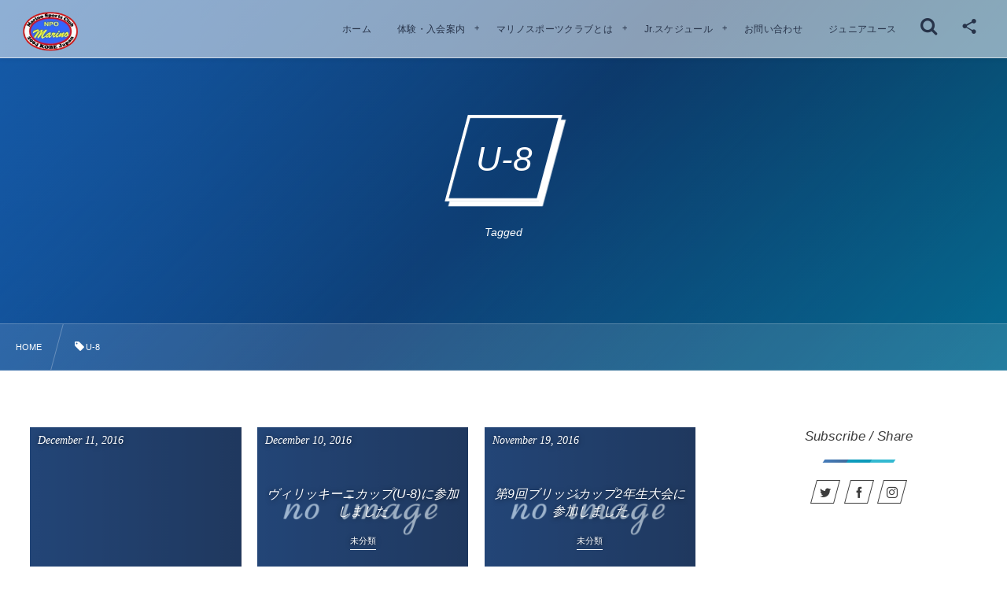

--- FILE ---
content_type: text/html; charset=UTF-8
request_url: https://www.marinofc.jp/?tag=u-8
body_size: 75835
content:
<!DOCTYPE html><html lang="ja"><head prefix="og: http://ogp.me/ns# fb: http://ogp.me/ns/fb# blog: http://ogp.me/ns/website#"><meta charset="utf-8" /><meta name="viewport" content="width=device-width,initial-scale=1,minimum-scale=1,user-scalable=yes" /><meta name="description" content="  U-8タグの記事一覧" /><meta property="og:title" content="U-8  タグが付けられた記事一覧を表示しています。  | マリノスポーツクラブ | Marino Sports Club" /><meta property="og:type" content="article" /><meta property="og:url" content="https://www.marinofc.jp/?tag=u-8" /><meta property="og:image" content="https://s0.wp.com/i/blank.jpg" /><meta property="og:image:width" content="200" /><meta property="og:image:height" content="200" /><meta property="og:description" content="  U-8タグの記事一覧" /><meta property="og:site_name" content="marinofc" /><link rel="canonical" href="https://www.marinofc.jp/?tag=u-8" /><link rel="amphtml" href="https://www.marinofc.jp/amp/" /><link rel="next" href="https://www.marinofc.jp/?tag=u-8&#038;paged=2" /><title>U-8  タグが付けられた記事一覧を表示しています。  | マリノスポーツクラブ | Marino Sports Club</title>
<meta name='robots' content='max-image-preview:large' />
<link rel="dns-prefetch" href="//connect.facebook.net" /><link rel="dns-prefetch" href="//secure.gravatar.com" /><link rel="dns-prefetch" href="//api.pinterest.com" /><link rel="dns-prefetch" href="//jsoon.digitiminimi.com" /><link rel="dns-prefetch" href="//b.hatena.ne.jp" /><link rel="dns-prefetch" href="//platform.twitter.com" /><link rel='dns-prefetch' href='//cdn.jsdelivr.net' />
<link rel='dns-prefetch' href='//ajax.googleapis.com' />
<link rel='dns-prefetch' href='//maxcdn.bootstrapcdn.com' />
<link rel="alternate" type="application/rss+xml" title="マリノスポーツクラブ &raquo; フィード" href="https://www.marinofc.jp/?feed=rss2" />
<link rel="alternate" type="application/rss+xml" title="マリノスポーツクラブ &raquo; コメントフィード" href="https://www.marinofc.jp/?feed=comments-rss2" />
<link rel="alternate" type="application/rss+xml" title="マリノスポーツクラブ &raquo; U-8 タグのフィード" href="https://www.marinofc.jp/?feed=rss2&#038;tag=u-8" />
<link rel="preload" as="style" onload="this.onload=null;this.rel='stylesheet'" id='sbi_styles-css' href='https://www.marinofc.jp/wp-content/plugins/instagram-feed/css/sbi-styles.min.css?ver=6.4.3' type='text/css' media='all' />
<link rel="preload" as="style" onload="this.onload=null;this.rel='stylesheet'" id='wp-block-library-css' href='https://www.marinofc.jp/wp-includes/css/dist/block-library/style.min.css?ver=6.5.7' type='text/css' media='all' />
<link rel="preload" as="style" onload="this.onload=null;this.rel='stylesheet'" id='dp-wp-block-library-css' href='https://www.marinofc.jp/wp-content/themes/dp-fresco/css/wp-blocks.css?ver=2.5.3.0' type='text/css' media='all' />
<link rel='stylesheet' id='digipress-css' href='https://www.marinofc.jp/wp-content/themes/dp-fresco/css/style.css?ver=20230119072737' type='text/css' media='all' />
<link rel="preload" as="style" onload="this.onload=null;this.rel='stylesheet'" id='dp_ex_blocks-cgb-style-css' href='https://www.marinofc.jp/wp-content/plugins/dp-ex-blocks-free/dist/blocks.style.build.css?ver=20221025082239' type='text/css' media='all' />
<link rel="preload" as="style" onload="this.onload=null;this.rel='stylesheet'" id='dp-ex-blocks-advanced-heading-style-css-css' href='https://www.marinofc.jp/wp-content/plugins/dp-ex-blocks-free/dist/css/dp-ex-blocks/advanced-heading/style.css?ver=1.5.7.0' type='text/css' media='all' />
<link rel="preload" as="style" onload="this.onload=null;this.rel='stylesheet'" id='dp-ex-blocks-blog-card-style-css-css' href='https://www.marinofc.jp/wp-content/plugins/dp-ex-blocks-free/dist/css/dp-ex-blocks/blog-card/style.css?ver=1.5.7.0' type='text/css' media='all' />
<link rel="preload" as="style" onload="this.onload=null;this.rel='stylesheet'" id='dp-ex-blocks-colored-box-style-css-css' href='https://www.marinofc.jp/wp-content/plugins/dp-ex-blocks-free/dist/css/dp-ex-blocks/colored-box/style.css?ver=1.5.7.0' type='text/css' media='all' />
<link rel="preload" as="style" onload="this.onload=null;this.rel='stylesheet'" id='dp-ex-blocks-caption-box-style-css-css' href='https://www.marinofc.jp/wp-content/plugins/dp-ex-blocks-free/dist/css/dp-ex-blocks/caption-box/style.css?ver=1.5.7.0' type='text/css' media='all' />
<link rel="preload" as="style" onload="this.onload=null;this.rel='stylesheet'" id='dp-ex-blocks-chart-style-css-css' href='https://www.marinofc.jp/wp-content/plugins/dp-ex-blocks-free/dist/css/dp-ex-blocks/chart/style.css?ver=1.5.7.0' type='text/css' media='all' />
<link rel="preload" as="style" onload="this.onload=null;this.rel='stylesheet'" id='dp-ex-blocks-clipped-text-style-css-css' href='https://www.marinofc.jp/wp-content/plugins/dp-ex-blocks-free/dist/css/dp-ex-blocks/clipped-text/style.css?ver=1.5.7.0' type='text/css' media='all' />
<link rel="preload" as="style" onload="this.onload=null;this.rel='stylesheet'" id='dp-ex-blocks-definition-list-style-css-css' href='https://www.marinofc.jp/wp-content/plugins/dp-ex-blocks-free/dist/css/dp-ex-blocks/definition-list/style.css?ver=1.5.7.0' type='text/css' media='all' />
<link rel="preload" as="style" onload="this.onload=null;this.rel='stylesheet'" id='dp-ex-blocks-label-style-css-css' href='https://www.marinofc.jp/wp-content/plugins/dp-ex-blocks-free/dist/css/dp-ex-blocks/label/style.css?ver=1.5.7.0' type='text/css' media='all' />
<link rel="preload" as="style" onload="this.onload=null;this.rel='stylesheet'" id='dp-ex-blocks-media-cover-style-css-css' href='https://www.marinofc.jp/wp-content/plugins/dp-ex-blocks-free/dist/css/dp-ex-blocks/media-cover/style.css?ver=1.5.7.0' type='text/css' media='all' />
<link rel="preload" as="style" onload="this.onload=null;this.rel='stylesheet'" id='dp-ex-blocks-overlap-images-style-css-css' href='https://www.marinofc.jp/wp-content/plugins/dp-ex-blocks-free/dist/css/dp-ex-blocks/overlap-images/style.css?ver=1.5.7.0' type='text/css' media='all' />
<link rel="preload" as="style" onload="this.onload=null;this.rel='stylesheet'" id='dp-ex-blocks-shape-separator-style-css-css' href='https://www.marinofc.jp/wp-content/plugins/dp-ex-blocks-free/dist/css/dp-ex-blocks/shape-separator/style.css?ver=1.5.7.0' type='text/css' media='all' />
<link rel="preload" as="style" onload="this.onload=null;this.rel='stylesheet'" id='dp-ex-blocks-speech-balloon-style-css-css' href='https://www.marinofc.jp/wp-content/plugins/dp-ex-blocks-free/dist/css/dp-ex-blocks/speech-balloon/style.css?ver=1.5.7.0' type='text/css' media='all' />
<link rel="preload" as="style" onload="this.onload=null;this.rel='stylesheet'" id='dp-ex-blocks-text-reveal-animation-style-css-css' href='https://www.marinofc.jp/wp-content/plugins/dp-ex-blocks-free/dist/css/dp-ex-blocks/text-reveal-animation/style.css?ver=1.5.7.0' type='text/css' media='all' />
<link rel="preload" as="style" onload="this.onload=null;this.rel='stylesheet'" id='dp-ex-blocks-text-fade-in-animation-style-css-css' href='https://www.marinofc.jp/wp-content/plugins/dp-ex-blocks-free/dist/css/dp-ex-blocks/text-fade-in-animation/style.css?ver=1.5.7.0' type='text/css' media='all' />
<link rel="preload" as="style" onload="this.onload=null;this.rel='stylesheet'" id='dp-ex-blocks-text-typing-animation-style-css-css' href='https://www.marinofc.jp/wp-content/plugins/dp-ex-blocks-free/dist/css/dp-ex-blocks/text-typing-animation/style.css?ver=1.5.7.0' type='text/css' media='all' />
<link rel="preload" as="style" onload="this.onload=null;this.rel='stylesheet'" id='dp-ex-blocks-timeline-style-css-css' href='https://www.marinofc.jp/wp-content/plugins/dp-ex-blocks-free/dist/css/dp-ex-blocks/timeline/style.css?ver=1.5.7.0' type='text/css' media='all' />
<link rel="preload" as="style" onload="this.onload=null;this.rel='stylesheet'" id='core-button-style-css-css' href='https://www.marinofc.jp/wp-content/plugins/dp-ex-blocks-free/dist/css/core/button/style.css?ver=1.5.7.0' type='text/css' media='all' />
<link rel="preload" as="style" onload="this.onload=null;this.rel='stylesheet'" id='core-columns-style-css-css' href='https://www.marinofc.jp/wp-content/plugins/dp-ex-blocks-free/dist/css/core/columns/style.css?ver=1.5.7.0' type='text/css' media='all' />
<link rel="preload" as="style" onload="this.onload=null;this.rel='stylesheet'" id='core-cover-style-css-css' href='https://www.marinofc.jp/wp-content/plugins/dp-ex-blocks-free/dist/css/core/cover/style.css?ver=1.5.7.0' type='text/css' media='all' />
<link rel="preload" as="style" onload="this.onload=null;this.rel='stylesheet'" id='core-file-style-css-css' href='https://www.marinofc.jp/wp-content/plugins/dp-ex-blocks-free/dist/css/core/file/style.css?ver=1.5.7.0' type='text/css' media='all' />
<link rel="preload" as="style" onload="this.onload=null;this.rel='stylesheet'" id='core-gallery-style-css-css' href='https://www.marinofc.jp/wp-content/plugins/dp-ex-blocks-free/dist/css/core/gallery/style.css?ver=1.5.7.0' type='text/css' media='all' />
<link rel="preload" as="style" onload="this.onload=null;this.rel='stylesheet'" id='core-heading-style-css-css' href='https://www.marinofc.jp/wp-content/plugins/dp-ex-blocks-free/dist/css/core/heading/style.css?ver=1.5.7.0' type='text/css' media='all' />
<link rel="preload" as="style" onload="this.onload=null;this.rel='stylesheet'" id='core-image-style-css-css' href='https://www.marinofc.jp/wp-content/plugins/dp-ex-blocks-free/dist/css/core/image/style.css?ver=1.5.7.0' type='text/css' media='all' />
<link rel="preload" as="style" onload="this.onload=null;this.rel='stylesheet'" id='core-list-style-css-css' href='https://www.marinofc.jp/wp-content/plugins/dp-ex-blocks-free/dist/css/core/list/style.css?ver=1.5.7.0' type='text/css' media='all' />
<link rel="preload" as="style" onload="this.onload=null;this.rel='stylesheet'" id='core-media-text-style-css-css' href='https://www.marinofc.jp/wp-content/plugins/dp-ex-blocks-free/dist/css/core/media-text/style.css?ver=1.5.7.0' type='text/css' media='all' />
<link rel="preload" as="style" onload="this.onload=null;this.rel='stylesheet'" id='core-paragraph-style-css-css' href='https://www.marinofc.jp/wp-content/plugins/dp-ex-blocks-free/dist/css/core/paragraph/style.css?ver=1.5.7.0' type='text/css' media='all' />
<link rel="preload" as="style" onload="this.onload=null;this.rel='stylesheet'" id='core-pullquote-style-css-css' href='https://www.marinofc.jp/wp-content/plugins/dp-ex-blocks-free/dist/css/core/pullquote/style.css?ver=1.5.7.0' type='text/css' media='all' />
<link rel="preload" as="style" onload="this.onload=null;this.rel='stylesheet'" id='core-social-links-style-css-css' href='https://www.marinofc.jp/wp-content/plugins/dp-ex-blocks-free/dist/css/core/social-links/style.css?ver=1.5.7.0' type='text/css' media='all' />
<link rel="preload" as="style" onload="this.onload=null;this.rel='stylesheet'" id='core-table-style-css-css' href='https://www.marinofc.jp/wp-content/plugins/dp-ex-blocks-free/dist/css/core/table/style.css?ver=1.5.7.0' type='text/css' media='all' />
<style id='classic-theme-styles-inline-css' type='text/css'>
/*! This file is auto-generated */
.wp-block-button__link{color:#fff;background-color:#32373c;border-radius:9999px;box-shadow:none;text-decoration:none;padding:calc(.667em + 2px) calc(1.333em + 2px);font-size:1.125em}.wp-block-file__button{background:#32373c;color:#fff;text-decoration:none}
</style>
<style id='global-styles-inline-css' type='text/css'>
body{--wp--preset--color--black: #000000;--wp--preset--color--cyan-bluish-gray: #abb8c3;--wp--preset--color--white: #ffffff;--wp--preset--color--pale-pink: #f78da7;--wp--preset--color--vivid-red: #cf2e2e;--wp--preset--color--luminous-vivid-orange: #ff6900;--wp--preset--color--luminous-vivid-amber: #fcb900;--wp--preset--color--light-green-cyan: #7bdcb5;--wp--preset--color--vivid-green-cyan: #00d084;--wp--preset--color--pale-cyan-blue: #8ed1fc;--wp--preset--color--vivid-cyan-blue: #0693e3;--wp--preset--color--vivid-purple: #9b51e0;--wp--preset--gradient--vivid-cyan-blue-to-vivid-purple: linear-gradient(135deg,rgba(6,147,227,1) 0%,rgb(155,81,224) 100%);--wp--preset--gradient--light-green-cyan-to-vivid-green-cyan: linear-gradient(135deg,rgb(122,220,180) 0%,rgb(0,208,130) 100%);--wp--preset--gradient--luminous-vivid-amber-to-luminous-vivid-orange: linear-gradient(135deg,rgba(252,185,0,1) 0%,rgba(255,105,0,1) 100%);--wp--preset--gradient--luminous-vivid-orange-to-vivid-red: linear-gradient(135deg,rgba(255,105,0,1) 0%,rgb(207,46,46) 100%);--wp--preset--gradient--very-light-gray-to-cyan-bluish-gray: linear-gradient(135deg,rgb(238,238,238) 0%,rgb(169,184,195) 100%);--wp--preset--gradient--cool-to-warm-spectrum: linear-gradient(135deg,rgb(74,234,220) 0%,rgb(151,120,209) 20%,rgb(207,42,186) 40%,rgb(238,44,130) 60%,rgb(251,105,98) 80%,rgb(254,248,76) 100%);--wp--preset--gradient--blush-light-purple: linear-gradient(135deg,rgb(255,206,236) 0%,rgb(152,150,240) 100%);--wp--preset--gradient--blush-bordeaux: linear-gradient(135deg,rgb(254,205,165) 0%,rgb(254,45,45) 50%,rgb(107,0,62) 100%);--wp--preset--gradient--luminous-dusk: linear-gradient(135deg,rgb(255,203,112) 0%,rgb(199,81,192) 50%,rgb(65,88,208) 100%);--wp--preset--gradient--pale-ocean: linear-gradient(135deg,rgb(255,245,203) 0%,rgb(182,227,212) 50%,rgb(51,167,181) 100%);--wp--preset--gradient--electric-grass: linear-gradient(135deg,rgb(202,248,128) 0%,rgb(113,206,126) 100%);--wp--preset--gradient--midnight: linear-gradient(135deg,rgb(2,3,129) 0%,rgb(40,116,252) 100%);--wp--preset--font-size--small: 13px;--wp--preset--font-size--medium: 20px;--wp--preset--font-size--large: 36px;--wp--preset--font-size--x-large: 42px;--wp--preset--spacing--20: 0.44rem;--wp--preset--spacing--30: 0.67rem;--wp--preset--spacing--40: 1rem;--wp--preset--spacing--50: 1.5rem;--wp--preset--spacing--60: 2.25rem;--wp--preset--spacing--70: 3.38rem;--wp--preset--spacing--80: 5.06rem;--wp--preset--shadow--natural: 6px 6px 9px rgba(0, 0, 0, 0.2);--wp--preset--shadow--deep: 12px 12px 50px rgba(0, 0, 0, 0.4);--wp--preset--shadow--sharp: 6px 6px 0px rgba(0, 0, 0, 0.2);--wp--preset--shadow--outlined: 6px 6px 0px -3px rgba(255, 255, 255, 1), 6px 6px rgba(0, 0, 0, 1);--wp--preset--shadow--crisp: 6px 6px 0px rgba(0, 0, 0, 1);}:where(.is-layout-flex){gap: 0.5em;}:where(.is-layout-grid){gap: 0.5em;}body .is-layout-flex{display: flex;}body .is-layout-flex{flex-wrap: wrap;align-items: center;}body .is-layout-flex > *{margin: 0;}body .is-layout-grid{display: grid;}body .is-layout-grid > *{margin: 0;}:where(.wp-block-columns.is-layout-flex){gap: 2em;}:where(.wp-block-columns.is-layout-grid){gap: 2em;}:where(.wp-block-post-template.is-layout-flex){gap: 1.25em;}:where(.wp-block-post-template.is-layout-grid){gap: 1.25em;}.has-black-color{color: var(--wp--preset--color--black) !important;}.has-cyan-bluish-gray-color{color: var(--wp--preset--color--cyan-bluish-gray) !important;}.has-white-color{color: var(--wp--preset--color--white) !important;}.has-pale-pink-color{color: var(--wp--preset--color--pale-pink) !important;}.has-vivid-red-color{color: var(--wp--preset--color--vivid-red) !important;}.has-luminous-vivid-orange-color{color: var(--wp--preset--color--luminous-vivid-orange) !important;}.has-luminous-vivid-amber-color{color: var(--wp--preset--color--luminous-vivid-amber) !important;}.has-light-green-cyan-color{color: var(--wp--preset--color--light-green-cyan) !important;}.has-vivid-green-cyan-color{color: var(--wp--preset--color--vivid-green-cyan) !important;}.has-pale-cyan-blue-color{color: var(--wp--preset--color--pale-cyan-blue) !important;}.has-vivid-cyan-blue-color{color: var(--wp--preset--color--vivid-cyan-blue) !important;}.has-vivid-purple-color{color: var(--wp--preset--color--vivid-purple) !important;}.has-black-background-color{background-color: var(--wp--preset--color--black) !important;}.has-cyan-bluish-gray-background-color{background-color: var(--wp--preset--color--cyan-bluish-gray) !important;}.has-white-background-color{background-color: var(--wp--preset--color--white) !important;}.has-pale-pink-background-color{background-color: var(--wp--preset--color--pale-pink) !important;}.has-vivid-red-background-color{background-color: var(--wp--preset--color--vivid-red) !important;}.has-luminous-vivid-orange-background-color{background-color: var(--wp--preset--color--luminous-vivid-orange) !important;}.has-luminous-vivid-amber-background-color{background-color: var(--wp--preset--color--luminous-vivid-amber) !important;}.has-light-green-cyan-background-color{background-color: var(--wp--preset--color--light-green-cyan) !important;}.has-vivid-green-cyan-background-color{background-color: var(--wp--preset--color--vivid-green-cyan) !important;}.has-pale-cyan-blue-background-color{background-color: var(--wp--preset--color--pale-cyan-blue) !important;}.has-vivid-cyan-blue-background-color{background-color: var(--wp--preset--color--vivid-cyan-blue) !important;}.has-vivid-purple-background-color{background-color: var(--wp--preset--color--vivid-purple) !important;}.has-black-border-color{border-color: var(--wp--preset--color--black) !important;}.has-cyan-bluish-gray-border-color{border-color: var(--wp--preset--color--cyan-bluish-gray) !important;}.has-white-border-color{border-color: var(--wp--preset--color--white) !important;}.has-pale-pink-border-color{border-color: var(--wp--preset--color--pale-pink) !important;}.has-vivid-red-border-color{border-color: var(--wp--preset--color--vivid-red) !important;}.has-luminous-vivid-orange-border-color{border-color: var(--wp--preset--color--luminous-vivid-orange) !important;}.has-luminous-vivid-amber-border-color{border-color: var(--wp--preset--color--luminous-vivid-amber) !important;}.has-light-green-cyan-border-color{border-color: var(--wp--preset--color--light-green-cyan) !important;}.has-vivid-green-cyan-border-color{border-color: var(--wp--preset--color--vivid-green-cyan) !important;}.has-pale-cyan-blue-border-color{border-color: var(--wp--preset--color--pale-cyan-blue) !important;}.has-vivid-cyan-blue-border-color{border-color: var(--wp--preset--color--vivid-cyan-blue) !important;}.has-vivid-purple-border-color{border-color: var(--wp--preset--color--vivid-purple) !important;}.has-vivid-cyan-blue-to-vivid-purple-gradient-background{background: var(--wp--preset--gradient--vivid-cyan-blue-to-vivid-purple) !important;}.has-light-green-cyan-to-vivid-green-cyan-gradient-background{background: var(--wp--preset--gradient--light-green-cyan-to-vivid-green-cyan) !important;}.has-luminous-vivid-amber-to-luminous-vivid-orange-gradient-background{background: var(--wp--preset--gradient--luminous-vivid-amber-to-luminous-vivid-orange) !important;}.has-luminous-vivid-orange-to-vivid-red-gradient-background{background: var(--wp--preset--gradient--luminous-vivid-orange-to-vivid-red) !important;}.has-very-light-gray-to-cyan-bluish-gray-gradient-background{background: var(--wp--preset--gradient--very-light-gray-to-cyan-bluish-gray) !important;}.has-cool-to-warm-spectrum-gradient-background{background: var(--wp--preset--gradient--cool-to-warm-spectrum) !important;}.has-blush-light-purple-gradient-background{background: var(--wp--preset--gradient--blush-light-purple) !important;}.has-blush-bordeaux-gradient-background{background: var(--wp--preset--gradient--blush-bordeaux) !important;}.has-luminous-dusk-gradient-background{background: var(--wp--preset--gradient--luminous-dusk) !important;}.has-pale-ocean-gradient-background{background: var(--wp--preset--gradient--pale-ocean) !important;}.has-electric-grass-gradient-background{background: var(--wp--preset--gradient--electric-grass) !important;}.has-midnight-gradient-background{background: var(--wp--preset--gradient--midnight) !important;}.has-small-font-size{font-size: var(--wp--preset--font-size--small) !important;}.has-medium-font-size{font-size: var(--wp--preset--font-size--medium) !important;}.has-large-font-size{font-size: var(--wp--preset--font-size--large) !important;}.has-x-large-font-size{font-size: var(--wp--preset--font-size--x-large) !important;}
.wp-block-navigation a:where(:not(.wp-element-button)){color: inherit;}
:where(.wp-block-post-template.is-layout-flex){gap: 1.25em;}:where(.wp-block-post-template.is-layout-grid){gap: 1.25em;}
:where(.wp-block-columns.is-layout-flex){gap: 2em;}:where(.wp-block-columns.is-layout-grid){gap: 2em;}
.wp-block-pullquote{font-size: 1.5em;line-height: 1.6;}
</style>
<link rel="preload" as="style" onload="this.onload=null;this.rel='stylesheet'" id='contact-form-7-css' href='https://www.marinofc.jp/wp-content/plugins/contact-form-7/includes/css/styles.css?ver=5.9.6' type='text/css' media='all' />
<link rel="preload" as="style" onload="this.onload=null;this.rel='stylesheet'" id='ctf_styles-css' href='https://www.marinofc.jp/wp-content/plugins/custom-twitter-feeds/css/ctf-styles.min.css?ver=2.2.2' type='text/css' media='all' />
<link rel="preload" as="style" onload="this.onload=null;this.rel='stylesheet'" id='cff-css' href='https://www.marinofc.jp/wp-content/plugins/custom-facebook-feed/assets/css/cff-style.min.css?ver=4.2.5' type='text/css' media='all' />
<link rel="preload" as="style" onload="this.onload=null;this.rel='stylesheet'" id='sb-font-awesome-css' href='https://maxcdn.bootstrapcdn.com/font-awesome/4.7.0/css/font-awesome.min.css?ver=6.5.7' type='text/css' media='all' />
<style id='deb-inline-styles-inline-css' type='text/css'>
:root{--deb-primary-color:#155aa8;--deb-base-font-color:#3c3c3c;--deb-container-bg-color:#ffffff;}body [class*="-reset--line-center-btm"][class*="-keycolor"]::after{--deb-line-color:#155aa8;}body [class*="-line-btm"][class*="-keycolor"]::after{border-color:#155aa8;}body [class*="-reset--line-left"][class*="-keycolor"]::after{--deb-line-color:#155aa8;}body [class*="-reset--deco-circle"][class*="-keycolor"]::after{--deb-circle-color:rgba(21,90,168,.24);--deb-circle-color-ov1:rgba(21,90,168,.3);--deb-circle-color-ov2:rgba(21,90,168,.15);}body p.is-style-box-deco-balloon{background-color:#155aa8;color:#ffffff;}body p.is-style-box-deco-balloon::after{border-color:#155aa8 transparent transparent;}
</style>
<link rel="preload" as="style" onload="this.onload=null;this.rel='stylesheet'" id='wow-css' href='https://www.marinofc.jp/wp-content/themes/dp-fresco/css/animate.css?ver=2.5.3.0' type='text/css' media='all' />
<link rel="preload" as="style" onload="this.onload=null;this.rel='stylesheet'" id='dp-swiper-css' href='https://www.marinofc.jp/wp-content/themes/dp-fresco/css/swiper.css?ver=2.5.3.0' type='text/css' media='all' />
<link rel='stylesheet' id='dp-visual-css' href='https://www.marinofc.jp/wp-content/uploads/digipress/fresco/css/visual-custom.css?ver=20241116090002' type='text/css' media='all' />
<link rel="preload" as="style" onload="this.onload=null;this.rel='stylesheet'" id='air-datepicker-css' href='https://www.marinofc.jp/wp-content/themes/dp-fresco/css/datepicker.min.css?ver=2.5.3.0' type='text/css' media='all' />
<link rel="https://api.w.org/" href="https://www.marinofc.jp/index.php?rest_route=/" /><link rel="alternate" type="application/json" href="https://www.marinofc.jp/index.php?rest_route=/wp/v2/tags/218" /><link rel="EditURI" type="application/rsd+xml" title="RSD" href="https://www.marinofc.jp/xmlrpc.php?rsd" />
<link rel="icon" href="https://www.marinofc.jp/wp-content/uploads/2023/01/cropped-icon_01-32x32.png" sizes="32x32" />
<link rel="icon" href="https://www.marinofc.jp/wp-content/uploads/2023/01/cropped-icon_01-192x192.png" sizes="192x192" />
<link rel="apple-touch-icon" href="https://www.marinofc.jp/wp-content/uploads/2023/01/cropped-icon_01-180x180.png" />
<meta name="msapplication-TileImage" content="https://www.marinofc.jp/wp-content/uploads/2023/01/cropped-icon_01-270x270.png" />
</head><body class="archive tag tag-u-8 tag-218 main-body pc not-home" data-use-pjax="true" data-pjax-ignore-class="ignore" data-use-wow="true" data-ct-sns-cache="true" data-ct-sns-cache-time="86400000"><header id="header_bar" class="header_bar pc"><div class="h_group"><h1 class="hd-title img no-cap wow fadeInRight" data-wow-delay="0.1s"><a href="https://www.marinofc.jp/" title="マリノスポーツクラブ"><img src="http://www.marinofc.jp/wp-content/uploads/2023/01/icon_01.png" alt="marinofc" /></a></h1></div><div class="r_block wow fadeInRight" data-wow-delay="0.3s">
<nav id="global_menu_nav" class="global_menu_nav r_items has_chaser"><ul id="global_menu_ul" class="global_menu_ul has_chaser_ul"><li id="menu-item-18594" class="menu-item menu-item-type-custom menu-item-object-custom"><a href="http://marinofc.jp/" class="menu-link"><span class="menu-title">ホーム</span></a></li>
<li id="menu-item-18918" class="menu-item menu-item-type-custom menu-item-object-custom menu-item-has-children"><a href="https://marinofc.jp/?cat=200" class="menu-link"><span class="menu-title">体験・入会案内</span></a>
<ul class="sub-menu">
	<li id="menu-item-19087" class="menu-item menu-item-type-post_type menu-item-object-post"><a href="https://www.marinofc.jp/?p=2137" class="menu-link"><span class="menu-title">ﾒﾝﾊﾞｰ募集＆体験案内</span></a></li>
	<li id="menu-item-19090" class="menu-item menu-item-type-post_type menu-item-object-post"><a href="https://www.marinofc.jp/?p=2129" class="menu-link"><span class="menu-title">入会案内</span></a></li>
</ul>
</li>
<li id="menu-item-18563" class="menu-item menu-item-type-post_type menu-item-object-page menu-item-has-children"><a href="https://www.marinofc.jp/?page_id=12" class="menu-link"><span class="menu-title">マリノスポーツクラブとは</span></a>
<ul class="sub-menu">
	<li id="menu-item-18565" class="menu-item menu-item-type-post_type menu-item-object-page"><a href="https://www.marinofc.jp/?page_id=57" class="menu-link"><span class="menu-title">会員</span></a></li>
	<li id="menu-item-18564" class="menu-item menu-item-type-post_type menu-item-object-page"><a href="https://www.marinofc.jp/?page_id=59" class="menu-link"><span class="menu-title">活動内容</span></a></li>
	<li id="menu-item-18566" class="menu-item menu-item-type-post_type menu-item-object-page"><a href="https://www.marinofc.jp/?page_id=54" class="menu-link"><span class="menu-title">設立の目的</span></a></li>
</ul>
</li>
<li id="menu-item-19094" class="menu-item menu-item-type-custom menu-item-object-custom menu-item-has-children"><a href="https://www.marinofc.jp/?cat=11" class="menu-link"><span class="menu-title">Jr.スケジュール</span></a>
<ul class="sub-menu">
	<li id="menu-item-18850" class="menu-item menu-item-type-post_type menu-item-object-post"><a href="https://www.marinofc.jp/?p=133" class="menu-link"><span class="menu-title">6・5年</span></a></li>
	<li id="menu-item-18851" class="menu-item menu-item-type-post_type menu-item-object-post"><a href="https://www.marinofc.jp/?p=129" class="menu-link"><span class="menu-title">4・3年</span></a></li>
	<li id="menu-item-18849" class="menu-item menu-item-type-post_type menu-item-object-post"><a href="https://www.marinofc.jp/?p=13040" class="menu-link"><span class="menu-title">2・1年・幼児</span></a></li>
	<li id="menu-item-19072" class="menu-item menu-item-type-post_type menu-item-object-post"><a href="https://www.marinofc.jp/?p=15729" class="menu-link"><span class="menu-title">平日</span></a></li>
</ul>
</li>
<li id="menu-item-18592" class="menu-item menu-item-type-post_type menu-item-object-page"><a href="https://www.marinofc.jp/?page_id=14" class="menu-link"><span class="menu-title">お問い合わせ</span></a></li>
<li id="menu-item-18797" class="menu-item menu-item-type-custom menu-item-object-custom"><a href="https://www.marinofc.jp/?cat=238" class="menu-link"><span class="menu-title">ジュニアユース</span></a></li>
</ul><span class="nav_chaser"></span></nav><div id="tgl_mq_menu" class="tgl_mq_menu header_trigger_btn r_items"><i class="trg_obj">&#8230;</i></div><div class="header_trigger_btn hidden_search r_items"><span class="trg_obj"><i class="icon-search"></i></span><div class="ph">検索</div></div><div class="header_trigger_btn hidden_sns_links r_items"><span class="trg_obj"><i class="icon-share"></i></span><div class="ph">フォロー/購読</div></div></div></header>
<div id="dp_main_wrapper" class="main-wrapper" aria-live="polite"><div id="dp-pjax-wrapper"><div class="dp-pjax-container"><div id="container" class="dp-container pc not-home"><section id="ct-hd" class="ct-hd no_bgimg"><div id="ct-whole" class="ct-whole no_bgimg not-home"><div class="hd-content"><h2 class="hd-title wow fadeInDown" data-wow-delay="0.4s"><span>  U-8</span></h2><div class="hd-meta title-desc wow fadeInUp" data-wow-delay="0.7s">Tagged</div></div></div></section><nav id="dp_breadcrumb_nav" class="dp_breadcrumb_nav"><ul><li><a href="https://www.marinofc.jp/" class="nav_home"><span>HOME</span></a></li><li><span class="icon-tag">U-8</span></li></ul></nav><div class="content-wrap incontainer clearfix two-col cwrap-item sidebar-is-right not-home">
<main id="content" class="content two-col cwrap-item"><section class="loop-section lp-archive portfolio grid two-col rev_thumb"><div class="loop-div portfolio grid lp-col4 two-col clearfix"><div class="grid-sizer two-col lp-col4"></div><div class="gutter-sizer two-col lp-col4"></div><article class="loop-article portfolio grid hx2 cat-flt1 cat-ov-color1 two-col lp-col4 wow fadeInUp"><a href="https://www.marinofc.jp/?p=10152" rel="bookmark" class="wrap-anchor"><div class="loop-article-content"><div class="loop-post-thumb eyecatch cat-ov-color1"><figure class="loop-figure" style="background-image:url('https://www.marinofc.jp/wp-content/themes/dp-fresco/img/post_thumbnail/noimage.png');"><img src="https://www.marinofc.jp/wp-content/themes/dp-fresco/img/post_thumbnail/noimage.png" alt="post image" class="entity-img" width="460" height="320" /></figure></div><div class="loop-table forward loop-bg cat-ov-color1"><div class="loop-cell"><div class="loop-date eng"><time datetime="2016-12-11T22:52:54+09:00" class="entry-date"><span class="date_month_en_full">December</span> <span class="date_day">11</span>, <span class="date_year">2016</span></time></div><div class="title-wrap"><h2 class="loop-title portfolio grid"><span class="item-link">2016/12/11 U-8リーグ戦結果（全試合終了）</span></h2></div><div class="cat-wrap"><div class="meta-cat"><div class="cat-link"><span>未分類</span></div></div></div></div></div><div class="loop-table backward loop-bg cat-ov-color1"><div class="loop-cell"><div class="meta-cell"></div></div></div><div class="loop-media-icon cat-ov-color1"><i class=" default"></i></div></div></a></article><article class="loop-article portfolio grid cat-flt1 cat-ov-color1 two-col lp-col4 wow fadeInUp"><a href="https://www.marinofc.jp/?p=10144" rel="bookmark" class="wrap-anchor"><div class="loop-article-content"><div class="loop-post-thumb eyecatch cat-ov-color1"><figure class="loop-figure" style="background-image:url('https://www.marinofc.jp/wp-content/themes/dp-fresco/img/post_thumbnail/noimage.png');"><img src="https://www.marinofc.jp/wp-content/themes/dp-fresco/img/post_thumbnail/noimage.png" alt="post image" class="entity-img" width="460" height="320" /></figure></div><div class="loop-table forward loop-bg cat-ov-color1"><div class="loop-cell"><div class="loop-date eng"><time datetime="2016-12-10T23:27:36+09:00" class="entry-date"><span class="date_month_en_full">December</span> <span class="date_day">10</span>, <span class="date_year">2016</span></time></div><div class="title-wrap"><h2 class="loop-title portfolio grid"><span class="item-link">ヴィリッキーニカップ(U-8)に参加しました</span></h2></div><div class="cat-wrap"><div class="meta-cat"><div class="cat-link"><span>未分類</span></div></div></div></div></div><div class="loop-table backward loop-bg cat-ov-color1"><div class="loop-cell"><div class="meta-cell"></div></div></div><div class="loop-media-icon cat-ov-color1"><i class=" default"></i></div></div></a></article><article class="loop-article portfolio grid cat-flt1 cat-ov-color1 two-col lp-col4 wow fadeInUp"><a href="https://www.marinofc.jp/?p=10045" rel="bookmark" class="wrap-anchor"><div class="loop-article-content"><div class="loop-post-thumb eyecatch cat-ov-color1"><figure class="loop-figure" style="background-image:url('https://www.marinofc.jp/wp-content/themes/dp-fresco/img/post_thumbnail/noimage.png');"><img src="https://www.marinofc.jp/wp-content/themes/dp-fresco/img/post_thumbnail/noimage.png" alt="post image" class="entity-img" width="460" height="320" /></figure></div><div class="loop-table forward loop-bg cat-ov-color1"><div class="loop-cell"><div class="loop-date eng"><time datetime="2016-11-19T23:00:02+09:00" class="entry-date"><span class="date_month_en_full">November</span> <span class="date_day">19</span>, <span class="date_year">2016</span></time></div><div class="title-wrap"><h2 class="loop-title portfolio grid"><span class="item-link">第9回ブリッジカップ2年生大会に参加しました</span></h2></div><div class="cat-wrap"><div class="meta-cat"><div class="cat-link"><span>未分類</span></div></div></div></div></div><div class="loop-table backward loop-bg cat-ov-color1"><div class="loop-cell"><div class="meta-cell"></div></div></div><div class="loop-media-icon cat-ov-color1"><i class=" default"></i></div></div></a></article><article class="loop-article portfolio grid cat-flt1 cat-ov-color1 two-col lp-col4 wow fadeInUp"><a href="https://www.marinofc.jp/?p=10038" rel="bookmark" class="wrap-anchor"><div class="loop-article-content"><div class="loop-post-thumb eyecatch cat-ov-color1"><figure class="loop-figure" style="background-image:url('https://www.marinofc.jp/wp-content/themes/dp-fresco/img/post_thumbnail/noimage.png');"><img src="https://www.marinofc.jp/wp-content/themes/dp-fresco/img/post_thumbnail/noimage.png" alt="post image" class="entity-img" width="460" height="320" /></figure></div><div class="loop-table forward loop-bg cat-ov-color1"><div class="loop-cell"><div class="loop-date eng"><time datetime="2016-11-14T22:51:54+09:00" class="entry-date"><span class="date_month_en_full">November</span> <span class="date_day">14</span>, <span class="date_year">2016</span></time></div><div class="title-wrap"><h2 class="loop-title portfolio grid"><span class="item-link">2016/11/13 U-8リーグ戦結果</span></h2></div><div class="cat-wrap"><div class="meta-cat"><div class="cat-link"><span>未分類</span></div></div></div></div></div><div class="loop-table backward loop-bg cat-ov-color1"><div class="loop-cell"><div class="meta-cell"></div></div></div><div class="loop-media-icon cat-ov-color1"><i class=" default"></i></div></div></a></article><article class="loop-article portfolio grid cat-flt1 cat-ov-color1 two-col lp-col4 wow fadeInUp"><a href="https://www.marinofc.jp/?p=10032" rel="bookmark" class="wrap-anchor"><div class="loop-article-content"><div class="loop-post-thumb eyecatch cat-ov-color1"><figure class="loop-figure" style="background-image:url('https://www.marinofc.jp/wp-content/themes/dp-fresco/img/post_thumbnail/noimage.png');"><img src="https://www.marinofc.jp/wp-content/themes/dp-fresco/img/post_thumbnail/noimage.png" alt="post image" class="entity-img" width="460" height="320" /></figure></div><div class="loop-table forward loop-bg cat-ov-color1"><div class="loop-cell"><div class="loop-date eng"><time datetime="2016-10-23T23:25:14+09:00" class="entry-date"><span class="date_month_en_full">October</span> <span class="date_day">23</span>, <span class="date_year">2016</span></time></div><div class="title-wrap"><h2 class="loop-title portfolio grid"><span class="item-link">2016/10/23 U-8リーグ戦結果</span></h2></div><div class="cat-wrap"><div class="meta-cat"><div class="cat-link"><span>未分類</span></div></div></div></div></div><div class="loop-table backward loop-bg cat-ov-color1"><div class="loop-cell"><div class="meta-cell"></div></div></div><div class="loop-media-icon cat-ov-color1"><i class=" default"></i></div></div></a></article><article class="loop-article portfolio grid cat-flt1 cat-ov-color1 two-col lp-col4 wow fadeInUp"><a href="https://www.marinofc.jp/?p=9833" rel="bookmark" class="wrap-anchor"><div class="loop-article-content"><div class="loop-post-thumb eyecatch cat-ov-color1"><figure class="loop-figure" style="background-image:url('https://www.marinofc.jp/wp-content/themes/dp-fresco/img/post_thumbnail/noimage.png');"><img src="https://www.marinofc.jp/wp-content/themes/dp-fresco/img/post_thumbnail/noimage.png" alt="post image" class="entity-img" width="460" height="320" /></figure></div><div class="loop-table forward loop-bg cat-ov-color1"><div class="loop-cell"><div class="loop-date eng"><time datetime="2016-09-22T22:50:18+09:00" class="entry-date"><span class="date_month_en_full">September</span> <span class="date_day">22</span>, <span class="date_year">2016</span></time></div><div class="title-wrap"><h2 class="loop-title portfolio grid"><span class="item-link">マリノU-8 みさきFC40周年記念大会に参加しました</span></h2></div><div class="cat-wrap"><div class="meta-cat"><div class="cat-link"><span>未分類</span></div></div></div></div></div><div class="loop-table backward loop-bg cat-ov-color1"><div class="loop-cell"><div class="meta-cell"></div></div></div><div class="loop-media-icon cat-ov-color1"><i class=" default"></i></div></div></a></article><article class="loop-article portfolio grid cat-flt1 cat-ov-color1 two-col lp-col4 wow fadeInUp"><a href="https://www.marinofc.jp/?p=9767" rel="bookmark" class="wrap-anchor"><div class="loop-article-content"><div class="loop-post-thumb eyecatch cat-ov-color1"><figure class="loop-figure" style="background-image:url('https://www.marinofc.jp/wp-content/themes/dp-fresco/img/post_thumbnail/noimage.png');"><img src="https://www.marinofc.jp/wp-content/themes/dp-fresco/img/post_thumbnail/noimage.png" alt="post image" class="entity-img" width="460" height="320" /></figure></div><div class="loop-table forward loop-bg cat-ov-color1"><div class="loop-cell"><div class="loop-date eng"><time datetime="2016-09-11T21:40:15+09:00" class="entry-date"><span class="date_month_en_full">September</span> <span class="date_day">11</span>, <span class="date_year">2016</span></time></div><div class="title-wrap"><h2 class="loop-title portfolio grid"><span class="item-link">2016/09/11 U-8リーグ戦結果</span></h2></div><div class="cat-wrap"><div class="meta-cat"><div class="cat-link"><span>未分類</span></div></div></div></div></div><div class="loop-table backward loop-bg cat-ov-color1"><div class="loop-cell"><div class="meta-cell"></div></div></div><div class="loop-media-icon cat-ov-color1"><i class=" default"></i></div></div></a></article><article class="loop-article portfolio grid cat-flt1 cat-ov-color1 two-col lp-col4 wow fadeInUp"><a href="https://www.marinofc.jp/?p=9532" rel="bookmark" class="wrap-anchor"><div class="loop-article-content"><div class="loop-post-thumb eyecatch cat-ov-color1"><figure class="loop-figure" style="background-image:url('https://www.marinofc.jp/wp-content/themes/dp-fresco/img/post_thumbnail/noimage.png');"><img src="https://www.marinofc.jp/wp-content/themes/dp-fresco/img/post_thumbnail/noimage.png" alt="post image" class="entity-img" width="460" height="320" /></figure></div><div class="loop-table forward loop-bg cat-ov-color1"><div class="loop-cell"><div class="loop-date eng"><time datetime="2016-06-25T23:05:50+09:00" class="entry-date"><span class="date_month_en_full">June</span> <span class="date_day">25</span>, <span class="date_year">2016</span></time></div><div class="title-wrap"><h2 class="loop-title portfolio grid"><span class="item-link">2016/06/25 U-8リーグ戦結果</span></h2></div><div class="cat-wrap"><div class="meta-cat"><div class="cat-link"><span>未分類</span></div></div></div></div></div><div class="loop-table backward loop-bg cat-ov-color1"><div class="loop-cell"><div class="meta-cell"></div></div></div><div class="loop-media-icon cat-ov-color1"><i class=" default"></i></div></div></a></article><article class="loop-article portfolio grid wx2 cat-flt1 cat-ov-color1 two-col lp-col4 wow fadeInUp"><a href="https://www.marinofc.jp/?p=9506" rel="bookmark" class="wrap-anchor"><div class="loop-article-content"><div class="loop-post-thumb eyecatch cat-ov-color1"><figure class="loop-figure" style="background-image:url('https://www.marinofc.jp/wp-content/themes/dp-fresco/img/post_thumbnail/noimage.png');"><img src="https://www.marinofc.jp/wp-content/themes/dp-fresco/img/post_thumbnail/noimage.png" alt="post image" class="entity-img" width="460" height="320" /></figure></div><div class="loop-table forward loop-bg cat-ov-color1"><div class="loop-cell"><div class="loop-date eng"><time datetime="2016-06-14T23:00:56+09:00" class="entry-date"><span class="date_month_en_full">June</span> <span class="date_day">14</span>, <span class="date_year">2016</span></time></div><div class="title-wrap"><h2 class="loop-title portfolio grid"><span class="item-link">2016/06/12 U-8リーグ戦結果</span></h2></div><div class="cat-wrap"><div class="meta-cat"><div class="cat-link"><span>未分類</span></div></div></div></div></div><div class="loop-table backward loop-bg cat-ov-color1"><div class="loop-cell"><div class="meta-cell"></div></div></div><div class="loop-media-icon cat-ov-color1"><i class=" default"></i></div></div></a></article><article class="loop-article portfolio grid cat-flt1 cat-ov-color1 two-col lp-col4 wow fadeInUp"><a href="https://www.marinofc.jp/?p=9398" rel="bookmark" class="wrap-anchor"><div class="loop-article-content"><div class="loop-post-thumb eyecatch cat-ov-color1"><figure class="loop-figure" style="background-image:url('https://www.marinofc.jp/wp-content/themes/dp-fresco/img/post_thumbnail/noimage.png');"><img src="https://www.marinofc.jp/wp-content/themes/dp-fresco/img/post_thumbnail/noimage.png" alt="post image" class="entity-img" width="460" height="320" /></figure></div><div class="loop-table forward loop-bg cat-ov-color1"><div class="loop-cell"><div class="loop-date eng"><time datetime="2016-05-09T08:20:45+09:00" class="entry-date"><span class="date_month_en_full">May</span> <span class="date_day">9</span>, <span class="date_year">2016</span></time></div><div class="title-wrap"><h2 class="loop-title portfolio grid"><span class="item-link">2016/05/08 U-8リーグ戦が開幕しました</span></h2></div><div class="cat-wrap"><div class="meta-cat"><div class="cat-link"><span>未分類</span></div></div></div></div></div><div class="loop-table backward loop-bg cat-ov-color1"><div class="loop-cell"><div class="meta-cell"></div></div></div><div class="loop-media-icon cat-ov-color1"><i class=" default"></i></div></div></a></article></div></section><nav class="navigation clearfix"><div class="nav_to_paged"><a href="https://www.marinofc.jp/?tag=u-8&#038;paged=2" class="arw next"><span>Show Older Posts</span></a></div></nav></main><aside id="sidebar" class="sidebar is-right cwrap-item first"><div id="dpcustomsocialwidget-2" class="widget-box dp_cusotom_social_widget slider_fx"><h2 class="wd-title"><span>Subscribe / Share</span></h2><ul class="dp_feed_widget clearfix"> <li><a href="https://twitter.com/marinofckobe/" title="Follow on Twitter" target="_blank"><i class="icon-twitter"></i></a></li><li><a href="https://www.facebook.com/marinofckobe" title="Follow on Facebook" target="_blank"><i class="icon-facebook"></i></a></li><li><a href="https://www.instagram.com/marinofckobe/" title="Follow on Instagram" target="_blank"><i class="icon-instagram"></i></a></li></ul></div><div id="dptabwidget-2" class="widget-box dp_tab_widget slider_fx"><div class="dp_tab_widget_ul_wrapper"><ul class="dp_tab_widget_ul"></ul><span class="dp_tab_sline"></span></div><div class="dp_tab_contents"></div></div><div id="archives-3" class="widget-box widget_archive slider_fx"><h2 class="wd-title"><span>アーカイブ</span></h2>		<label class="screen-reader-text" for="archives-dropdown-3">アーカイブ</label>
		<select id="archives-dropdown-3" name="archive-dropdown">
			
			<option value="">月を選択</option>
				<option value='https://www.marinofc.jp/?m=202601'>January, 2026 &nbsp;(7)</option>
	<option value='https://www.marinofc.jp/?m=202512'>December, 2025 &nbsp;(4)</option>
	<option value='https://www.marinofc.jp/?m=202511'>November, 2025 &nbsp;(2)</option>
	<option value='https://www.marinofc.jp/?m=202508'>August, 2025 &nbsp;(2)</option>
	<option value='https://www.marinofc.jp/?m=202507'>July, 2025 &nbsp;(4)</option>
	<option value='https://www.marinofc.jp/?m=202505'>May, 2025 &nbsp;(1)</option>
	<option value='https://www.marinofc.jp/?m=202503'>March, 2025 &nbsp;(1)</option>
	<option value='https://www.marinofc.jp/?m=202502'>February, 2025 &nbsp;(1)</option>
	<option value='https://www.marinofc.jp/?m=202411'>November, 2024 &nbsp;(1)</option>
	<option value='https://www.marinofc.jp/?m=202407'>July, 2024 &nbsp;(1)</option>
	<option value='https://www.marinofc.jp/?m=202406'>June, 2024 &nbsp;(1)</option>
	<option value='https://www.marinofc.jp/?m=202405'>May, 2024 &nbsp;(3)</option>
	<option value='https://www.marinofc.jp/?m=202404'>April, 2024 &nbsp;(2)</option>
	<option value='https://www.marinofc.jp/?m=202403'>March, 2024 &nbsp;(3)</option>
	<option value='https://www.marinofc.jp/?m=202402'>February, 2024 &nbsp;(1)</option>
	<option value='https://www.marinofc.jp/?m=202201'>January, 2022 &nbsp;(1)</option>
	<option value='https://www.marinofc.jp/?m=202104'>April, 2021 &nbsp;(1)</option>
	<option value='https://www.marinofc.jp/?m=202102'>February, 2021 &nbsp;(1)</option>
	<option value='https://www.marinofc.jp/?m=202101'>January, 2021 &nbsp;(1)</option>
	<option value='https://www.marinofc.jp/?m=202012'>December, 2020 &nbsp;(2)</option>
	<option value='https://www.marinofc.jp/?m=202011'>November, 2020 &nbsp;(4)</option>
	<option value='https://www.marinofc.jp/?m=202009'>September, 2020 &nbsp;(3)</option>
	<option value='https://www.marinofc.jp/?m=202007'>July, 2020 &nbsp;(1)</option>
	<option value='https://www.marinofc.jp/?m=201911'>November, 2019 &nbsp;(2)</option>
	<option value='https://www.marinofc.jp/?m=201910'>October, 2019 &nbsp;(1)</option>
	<option value='https://www.marinofc.jp/?m=201909'>September, 2019 &nbsp;(1)</option>
	<option value='https://www.marinofc.jp/?m=201906'>June, 2019 &nbsp;(1)</option>
	<option value='https://www.marinofc.jp/?m=201905'>May, 2019 &nbsp;(2)</option>
	<option value='https://www.marinofc.jp/?m=201904'>April, 2019 &nbsp;(1)</option>
	<option value='https://www.marinofc.jp/?m=201903'>March, 2019 &nbsp;(2)</option>
	<option value='https://www.marinofc.jp/?m=201902'>February, 2019 &nbsp;(5)</option>
	<option value='https://www.marinofc.jp/?m=201901'>January, 2019 &nbsp;(4)</option>
	<option value='https://www.marinofc.jp/?m=201812'>December, 2018 &nbsp;(3)</option>
	<option value='https://www.marinofc.jp/?m=201811'>November, 2018 &nbsp;(3)</option>
	<option value='https://www.marinofc.jp/?m=201810'>October, 2018 &nbsp;(8)</option>
	<option value='https://www.marinofc.jp/?m=201809'>September, 2018 &nbsp;(5)</option>
	<option value='https://www.marinofc.jp/?m=201808'>August, 2018 &nbsp;(4)</option>
	<option value='https://www.marinofc.jp/?m=201807'>July, 2018 &nbsp;(3)</option>
	<option value='https://www.marinofc.jp/?m=201806'>June, 2018 &nbsp;(6)</option>
	<option value='https://www.marinofc.jp/?m=201805'>May, 2018 &nbsp;(6)</option>
	<option value='https://www.marinofc.jp/?m=201804'>April, 2018 &nbsp;(5)</option>
	<option value='https://www.marinofc.jp/?m=201803'>March, 2018 &nbsp;(4)</option>
	<option value='https://www.marinofc.jp/?m=201802'>February, 2018 &nbsp;(4)</option>
	<option value='https://www.marinofc.jp/?m=201801'>January, 2018 &nbsp;(3)</option>
	<option value='https://www.marinofc.jp/?m=201712'>December, 2017 &nbsp;(4)</option>
	<option value='https://www.marinofc.jp/?m=201711'>November, 2017 &nbsp;(5)</option>
	<option value='https://www.marinofc.jp/?m=201710'>October, 2017 &nbsp;(2)</option>
	<option value='https://www.marinofc.jp/?m=201709'>September, 2017 &nbsp;(4)</option>
	<option value='https://www.marinofc.jp/?m=201708'>August, 2017 &nbsp;(2)</option>
	<option value='https://www.marinofc.jp/?m=201706'>June, 2017 &nbsp;(1)</option>
	<option value='https://www.marinofc.jp/?m=201705'>May, 2017 &nbsp;(3)</option>
	<option value='https://www.marinofc.jp/?m=201704'>April, 2017 &nbsp;(1)</option>
	<option value='https://www.marinofc.jp/?m=201702'>February, 2017 &nbsp;(2)</option>
	<option value='https://www.marinofc.jp/?m=201612'>December, 2016 &nbsp;(2)</option>
	<option value='https://www.marinofc.jp/?m=201611'>November, 2016 &nbsp;(4)</option>
	<option value='https://www.marinofc.jp/?m=201610'>October, 2016 &nbsp;(1)</option>
	<option value='https://www.marinofc.jp/?m=201609'>September, 2016 &nbsp;(3)</option>
	<option value='https://www.marinofc.jp/?m=201608'>August, 2016 &nbsp;(1)</option>
	<option value='https://www.marinofc.jp/?m=201606'>June, 2016 &nbsp;(4)</option>
	<option value='https://www.marinofc.jp/?m=201605'>May, 2016 &nbsp;(2)</option>
	<option value='https://www.marinofc.jp/?m=201604'>April, 2016 &nbsp;(1)</option>
	<option value='https://www.marinofc.jp/?m=201603'>March, 2016 &nbsp;(1)</option>
	<option value='https://www.marinofc.jp/?m=201602'>February, 2016 &nbsp;(3)</option>
	<option value='https://www.marinofc.jp/?m=201601'>January, 2016 &nbsp;(2)</option>
	<option value='https://www.marinofc.jp/?m=201512'>December, 2015 &nbsp;(8)</option>
	<option value='https://www.marinofc.jp/?m=201511'>November, 2015 &nbsp;(2)</option>
	<option value='https://www.marinofc.jp/?m=201510'>October, 2015 &nbsp;(4)</option>
	<option value='https://www.marinofc.jp/?m=201509'>September, 2015 &nbsp;(5)</option>
	<option value='https://www.marinofc.jp/?m=201508'>August, 2015 &nbsp;(4)</option>
	<option value='https://www.marinofc.jp/?m=201507'>July, 2015 &nbsp;(4)</option>
	<option value='https://www.marinofc.jp/?m=201506'>June, 2015 &nbsp;(9)</option>
	<option value='https://www.marinofc.jp/?m=201505'>May, 2015 &nbsp;(11)</option>
	<option value='https://www.marinofc.jp/?m=201504'>April, 2015 &nbsp;(4)</option>
	<option value='https://www.marinofc.jp/?m=201503'>March, 2015 &nbsp;(2)</option>
	<option value='https://www.marinofc.jp/?m=201502'>February, 2015 &nbsp;(1)</option>
	<option value='https://www.marinofc.jp/?m=201412'>December, 2014 &nbsp;(2)</option>
	<option value='https://www.marinofc.jp/?m=201411'>November, 2014 &nbsp;(5)</option>
	<option value='https://www.marinofc.jp/?m=201410'>October, 2014 &nbsp;(1)</option>
	<option value='https://www.marinofc.jp/?m=201409'>September, 2014 &nbsp;(3)</option>
	<option value='https://www.marinofc.jp/?m=201408'>August, 2014 &nbsp;(6)</option>
	<option value='https://www.marinofc.jp/?m=201407'>July, 2014 &nbsp;(3)</option>
	<option value='https://www.marinofc.jp/?m=201406'>June, 2014 &nbsp;(1)</option>
	<option value='https://www.marinofc.jp/?m=201405'>May, 2014 &nbsp;(11)</option>
	<option value='https://www.marinofc.jp/?m=201404'>April, 2014 &nbsp;(5)</option>
	<option value='https://www.marinofc.jp/?m=201403'>March, 2014 &nbsp;(1)</option>
	<option value='https://www.marinofc.jp/?m=201308'>August, 2013 &nbsp;(1)</option>
	<option value='https://www.marinofc.jp/?m=201306'>June, 2013 &nbsp;(1)</option>
	<option value='https://www.marinofc.jp/?m=201304'>April, 2013 &nbsp;(2)</option>
	<option value='https://www.marinofc.jp/?m=201303'>March, 2013 &nbsp;(6)</option>
	<option value='https://www.marinofc.jp/?m=201302'>February, 2013 &nbsp;(3)</option>
	<option value='https://www.marinofc.jp/?m=201301'>January, 2013 &nbsp;(6)</option>
	<option value='https://www.marinofc.jp/?m=201212'>December, 2012 &nbsp;(4)</option>
	<option value='https://www.marinofc.jp/?m=201211'>November, 2012 &nbsp;(1)</option>
	<option value='https://www.marinofc.jp/?m=201210'>October, 2012 &nbsp;(2)</option>
	<option value='https://www.marinofc.jp/?m=201209'>September, 2012 &nbsp;(7)</option>
	<option value='https://www.marinofc.jp/?m=201208'>August, 2012 &nbsp;(5)</option>
	<option value='https://www.marinofc.jp/?m=201207'>July, 2012 &nbsp;(6)</option>
	<option value='https://www.marinofc.jp/?m=201205'>May, 2012 &nbsp;(8)</option>
	<option value='https://www.marinofc.jp/?m=201204'>April, 2012 &nbsp;(7)</option>
	<option value='https://www.marinofc.jp/?m=201203'>March, 2012 &nbsp;(5)</option>
	<option value='https://www.marinofc.jp/?m=201202'>February, 2012 &nbsp;(3)</option>
	<option value='https://www.marinofc.jp/?m=201201'>January, 2012 &nbsp;(7)</option>
	<option value='https://www.marinofc.jp/?m=201112'>December, 2011 &nbsp;(3)</option>
	<option value='https://www.marinofc.jp/?m=201111'>November, 2011 &nbsp;(11)</option>
	<option value='https://www.marinofc.jp/?m=201110'>October, 2011 &nbsp;(16)</option>
	<option value='https://www.marinofc.jp/?m=201109'>September, 2011 &nbsp;(3)</option>
	<option value='https://www.marinofc.jp/?m=201108'>August, 2011 &nbsp;(3)</option>
	<option value='https://www.marinofc.jp/?m=201107'>July, 2011 &nbsp;(9)</option>
	<option value='https://www.marinofc.jp/?m=201106'>June, 2011 &nbsp;(3)</option>
	<option value='https://www.marinofc.jp/?m=201105'>May, 2011 &nbsp;(10)</option>
	<option value='https://www.marinofc.jp/?m=201104'>April, 2011 &nbsp;(3)</option>
	<option value='https://www.marinofc.jp/?m=201103'>March, 2011 &nbsp;(4)</option>
	<option value='https://www.marinofc.jp/?m=201102'>February, 2011 &nbsp;(6)</option>
	<option value='https://www.marinofc.jp/?m=201101'>January, 2011 &nbsp;(2)</option>
	<option value='https://www.marinofc.jp/?m=201012'>December, 2010 &nbsp;(1)</option>
	<option value='https://www.marinofc.jp/?m=201011'>November, 2010 &nbsp;(7)</option>
	<option value='https://www.marinofc.jp/?m=201010'>October, 2010 &nbsp;(2)</option>
	<option value='https://www.marinofc.jp/?m=201009'>September, 2010 &nbsp;(3)</option>
	<option value='https://www.marinofc.jp/?m=201008'>August, 2010 &nbsp;(2)</option>
	<option value='https://www.marinofc.jp/?m=201007'>July, 2010 &nbsp;(6)</option>
	<option value='https://www.marinofc.jp/?m=201006'>June, 2010 &nbsp;(4)</option>
	<option value='https://www.marinofc.jp/?m=201005'>May, 2010 &nbsp;(9)</option>
	<option value='https://www.marinofc.jp/?m=201004'>April, 2010 &nbsp;(4)</option>
	<option value='https://www.marinofc.jp/?m=201003'>March, 2010 &nbsp;(2)</option>
	<option value='https://www.marinofc.jp/?m=201002'>February, 2010 &nbsp;(2)</option>
	<option value='https://www.marinofc.jp/?m=201001'>January, 2010 &nbsp;(6)</option>
	<option value='https://www.marinofc.jp/?m=200912'>December, 2009 &nbsp;(4)</option>
	<option value='https://www.marinofc.jp/?m=200911'>November, 2009 &nbsp;(3)</option>
	<option value='https://www.marinofc.jp/?m=200910'>October, 2009 &nbsp;(4)</option>
	<option value='https://www.marinofc.jp/?m=200909'>September, 2009 &nbsp;(4)</option>
	<option value='https://www.marinofc.jp/?m=200908'>August, 2009 &nbsp;(6)</option>
	<option value='https://www.marinofc.jp/?m=200907'>July, 2009 &nbsp;(11)</option>
	<option value='https://www.marinofc.jp/?m=200906'>June, 2009 &nbsp;(10)</option>
	<option value='https://www.marinofc.jp/?m=200905'>May, 2009 &nbsp;(5)</option>
	<option value='https://www.marinofc.jp/?m=200904'>April, 2009 &nbsp;(3)</option>
	<option value='https://www.marinofc.jp/?m=200903'>March, 2009 &nbsp;(7)</option>
	<option value='https://www.marinofc.jp/?m=200902'>February, 2009 &nbsp;(2)</option>
	<option value='https://www.marinofc.jp/?m=200901'>January, 2009 &nbsp;(5)</option>
	<option value='https://www.marinofc.jp/?m=200812'>December, 2008 &nbsp;(7)</option>
	<option value='https://www.marinofc.jp/?m=200811'>November, 2008 &nbsp;(9)</option>
	<option value='https://www.marinofc.jp/?m=200810'>October, 2008 &nbsp;(6)</option>
	<option value='https://www.marinofc.jp/?m=200809'>September, 2008 &nbsp;(5)</option>
	<option value='https://www.marinofc.jp/?m=200808'>August, 2008 &nbsp;(9)</option>
	<option value='https://www.marinofc.jp/?m=200807'>July, 2008 &nbsp;(9)</option>
	<option value='https://www.marinofc.jp/?m=200806'>June, 2008 &nbsp;(5)</option>
	<option value='https://www.marinofc.jp/?m=200805'>May, 2008 &nbsp;(8)</option>
	<option value='https://www.marinofc.jp/?m=200804'>April, 2008 &nbsp;(6)</option>
	<option value='https://www.marinofc.jp/?m=200803'>March, 2008 &nbsp;(9)</option>
	<option value='https://www.marinofc.jp/?m=200802'>February, 2008 &nbsp;(8)</option>
	<option value='https://www.marinofc.jp/?m=200801'>January, 2008 &nbsp;(6)</option>
	<option value='https://www.marinofc.jp/?m=200712'>December, 2007 &nbsp;(5)</option>
	<option value='https://www.marinofc.jp/?m=200711'>November, 2007 &nbsp;(7)</option>
	<option value='https://www.marinofc.jp/?m=200710'>October, 2007 &nbsp;(6)</option>
	<option value='https://www.marinofc.jp/?m=200709'>September, 2007 &nbsp;(2)</option>
	<option value='https://www.marinofc.jp/?m=200707'>July, 2007 &nbsp;(2)</option>
	<option value='https://www.marinofc.jp/?m=200703'>March, 2007 &nbsp;(1)</option>
	<option value='https://www.marinofc.jp/?m=200702'>February, 2007 &nbsp;(3)</option>
	<option value='https://www.marinofc.jp/?m=200701'>January, 2007 &nbsp;(4)</option>
	<option value='https://www.marinofc.jp/?m=200610'>October, 2006 &nbsp;(2)</option>
	<option value='https://www.marinofc.jp/?m=200609'>September, 2006 &nbsp;(1)</option>
	<option value='https://www.marinofc.jp/?m=200608'>August, 2006 &nbsp;(2)</option>
	<option value='https://www.marinofc.jp/?m=200607'>July, 2006 &nbsp;(3)</option>
	<option value='https://www.marinofc.jp/?m=200606'>June, 2006 &nbsp;(2)</option>
	<option value='https://www.marinofc.jp/?m=200604'>April, 2006 &nbsp;(3)</option>
	<option value='https://www.marinofc.jp/?m=200603'>March, 2006 &nbsp;(5)</option>
	<option value='https://www.marinofc.jp/?m=200602'>February, 2006 &nbsp;(2)</option>
	<option value='https://www.marinofc.jp/?m=200512'>December, 2005 &nbsp;(1)</option>
	<option value='https://www.marinofc.jp/?m=200511'>November, 2005 &nbsp;(3)</option>
	<option value='https://www.marinofc.jp/?m=200510'>October, 2005 &nbsp;(2)</option>
	<option value='https://www.marinofc.jp/?m=200508'>August, 2005 &nbsp;(3)</option>

		</select>

			<script>
/* <![CDATA[ */

(function() {
	var dropdown = document.getElementById( "archives-dropdown-3" );
	function onSelectChange() {
		if ( dropdown.options[ dropdown.selectedIndex ].value !== '' ) {
			document.location.href = this.options[ this.selectedIndex ].value;
		}
	}
	dropdown.onchange = onSelectChange;
})();

/* ]]> */
</script>
</div></aside></div><div id="widget-container-bottom" class="widget-container bottom clearfix full-wide"><div id="dp_recentposts_for_archive-11" class="widget-box dp_archive_widget slider_fx"><h3 class="inside-title wow fadeInDown"><span>おすすめの記事</span></h3><section class="loop-section lp-widget slider"><div class="loop-div slider lp-col3 swiper-container alist_slider loading style-coverflow five" data-slider-mode="coverflow five" data-slider-duration="3000" data-slider-speed="1200" data-slider-btn="true"><div class="swiper-wrapper"><div class="swiper-slide slide-skew style-coverflow five"><figure class="sl-media sl-img  gradient-bg" style="background-image:url('https://www.marinofc.jp/wp-content/uploads/2022/03/nenkaihi_color_icon01.png');"></figure><div class="sl-content sl-meta"><div class="slc-tbl-cell"><a href="https://www.marinofc.jp/?p=1341" class="item-link"><p class="title tr1">新年度の年会費について</p><div class="tr2"><div class="meta-cat"><div class="sl-cat"><span>各種案内</span></div></div></div><div class="tr3 sl-date meta-date"><div class="loop-date eng"><time datetime="2026-01-18T10:00:15+09:00" class="entry-date"><span class="date_month_en_full">January</span> <span class="date_day">18</span>, <span class="date_year">2026</span></time></div></div></a></div></div></div><div class="swiper-slide slide-skew style-coverflow five"><figure class="sl-media sl-img  gradient-bg" style="background-image:url('https://www.marinofc.jp/wp-content/uploads/2022/03/nenkaihi_color_icon01.png');"></figure><div class="sl-content sl-meta"><div class="slc-tbl-cell"><a href="https://www.marinofc.jp/?p=4948" class="item-link"><p class="title tr1">４月引落について</p><div class="tr2"><div class="meta-cat"><div class="sl-cat"><span>各種案内</span></div></div></div><div class="tr3 sl-date meta-date"><div class="loop-date eng"><time datetime="2026-01-18T09:00:31+09:00" class="entry-date"><span class="date_month_en_full">January</span> <span class="date_day">18</span>, <span class="date_year">2026</span></time></div></div></a></div></div></div><div class="swiper-slide slide-skew style-coverflow five"><figure class="sl-media sl-img  gradient-bg" style="background-image:url('https://www.marinofc.jp/wp-content/uploads/2024/07/5fe775adeb4fb572e528854de313b76a-1.jpg');"></figure><div class="sl-content sl-meta"><div class="slc-tbl-cell"><a href="https://www.marinofc.jp/?p=133" class="item-link"><p class="title tr1">U12ｽｹｼﾞｭｰﾙ(6.5年)</p><div class="tr2"><div class="meta-cat"><div class="sl-cat"><span>6年</span></div></div></div><div class="tr3 sl-date meta-date"><div class="loop-date eng"><time datetime="2026-01-18T00:10:00+09:00" class="entry-date"><span class="date_month_en_full">January</span> <span class="date_day">18</span>, <span class="date_year">2026</span></time></div></div></a></div></div></div><div class="swiper-slide slide-skew style-coverflow five"><figure class="sl-media sl-img  gradient-bg" style="background-image:url('https://www.marinofc.jp/wp-content/uploads/2024/07/67c59cd623f5e810846719a52a4d8f7b.jpg');"></figure><div class="sl-content sl-meta"><div class="slc-tbl-cell"><a href="https://www.marinofc.jp/?p=129" class="item-link"><p class="title tr1">U10ｽｹｼﾞｭｰﾙ(4.3年)</p><div class="tr2"><div class="meta-cat"><div class="sl-cat"><span>4年</span></div></div></div><div class="tr3 sl-date meta-date"><div class="loop-date eng"><time datetime="2026-01-18T00:09:00+09:00" class="entry-date"><span class="date_month_en_full">January</span> <span class="date_day">18</span>, <span class="date_year">2026</span></time></div></div></a></div></div></div><div class="swiper-slide slide-skew style-coverflow five"><figure class="sl-media sl-img  gradient-bg" style="background-image:url('https://www.marinofc.jp/wp-content/uploads/2024/07/7d467b22315b45d4cce2d8966c4bd70b.jpg');"></figure><div class="sl-content sl-meta"><div class="slc-tbl-cell"><a href="https://www.marinofc.jp/?p=13040" class="item-link"><p class="title tr1">U8ｽｹｼﾞｭｰﾙ(2.1年幼)</p><div class="tr2"><div class="meta-cat"><div class="sl-cat"><span>2年</span></div></div></div><div class="tr3 sl-date meta-date"><div class="loop-date eng"><time datetime="2026-01-18T00:08:00+09:00" class="entry-date"><span class="date_month_en_full">January</span> <span class="date_day">18</span>, <span class="date_year">2026</span></time></div></div></a></div></div></div><div class="swiper-slide slide-skew style-coverflow five"><figure class="sl-media sl-img  gradient-bg" style="background-image:url('https://www.marinofc.jp/wp-content/uploads/2024/07/186408802-E382B5E38383E382ABE383BCE382ABE383ACE383B3E38380E383BCE383AAE3839EE382A4E383B3E38380E383BC.webp');"></figure><div class="sl-content sl-meta"><div class="slc-tbl-cell"><a href="https://www.marinofc.jp/?p=344" class="item-link"><p class="title tr1">ｽｹｼﾞｭｰﾙPDF版(印刷用)</p><div class="tr2"><div class="meta-cat"><div class="sl-cat"><span>Jr.スケジュール(印刷版)</span></div></div></div><div class="tr3 sl-date meta-date"><div class="loop-date eng"><time datetime="2026-01-18T00:07:00+09:00" class="entry-date"><span class="date_month_en_full">January</span> <span class="date_day">18</span>, <span class="date_year">2026</span></time></div></div></a></div></div></div></div><div class="swiper-button-prev"></div><div class="swiper-button-next"></div></div><div class="more-entry-link"><a href="https://www.marinofc.jp/?paged=2"><span>More</span></a></div></section></div></div></div></div></div><footer id="footer" class="footer pc show-bg-img"><div class="footer-container">
<div class="footer-widget-content"><div class="widget-area one clearfix"><div id="dptabwidget-3" class="widget-box dp_tab_widget slider_fx"><div class="dp_tab_widget_ul_wrapper"><ul class="dp_tab_widget_ul"><li id="tab_category" class="dp_tab_title active_tab"><span class="tabn">カテゴリー</span></li></ul><span class="dp_tab_sline"></span></div><div class="dp_tab_contents"><div id="tab_category_content" class="tab_category_content first_tab cat-has-num"><div class="widget widget_categories"> 
			<ul>
					<li class="cat-item cat-item-21"><a href="https://www.marinofc.jp/?cat=21" >活動報告 <span class="count">8</span></a>
</li>
	<li class="cat-item cat-item-200"><a href="https://www.marinofc.jp/?cat=200" >体験・入会案内 <span class="count">2</span></a>
</li>
	<li class="cat-item cat-item-25"><a href="https://www.marinofc.jp/?cat=25" >注意事項 <span class="count">12</span></a>
</li>
	<li class="cat-item cat-item-205"><a href="https://www.marinofc.jp/?cat=205" >各種案内 <span class="count">9</span></a>
</li>
	<li class="cat-item cat-item-11"><a href="https://www.marinofc.jp/?cat=11" >Jr.スケジュール <span class="count">6</span></a>
<ul class='children'>
	<li class="cat-item cat-item-3"><a href="https://www.marinofc.jp/?cat=3" >6年 <span class="count">1</span></a>
</li>
	<li class="cat-item cat-item-4"><a href="https://www.marinofc.jp/?cat=4" >5年 <span class="count">1</span></a>
</li>
	<li class="cat-item cat-item-5"><a href="https://www.marinofc.jp/?cat=5" >4年 <span class="count">1</span></a>
</li>
	<li class="cat-item cat-item-6"><a href="https://www.marinofc.jp/?cat=6" >3年 <span class="count">1</span></a>
</li>
	<li class="cat-item cat-item-7"><a href="https://www.marinofc.jp/?cat=7" >2年 <span class="count">1</span></a>
</li>
	<li class="cat-item cat-item-8"><a href="https://www.marinofc.jp/?cat=8" >1年 <span class="count">1</span></a>
</li>
	<li class="cat-item cat-item-9"><a href="https://www.marinofc.jp/?cat=9" >幼児 <span class="count">1</span></a>
</li>
	<li class="cat-item cat-item-68"><a href="https://www.marinofc.jp/?cat=68" >Jr.スケジュール(印刷版) <span class="count">1</span></a>
</li>
	<li class="cat-item cat-item-240"><a href="https://www.marinofc.jp/?cat=240" >OBOG <span class="count">1</span></a>
</li>
</ul>
</li>
	<li class="cat-item cat-item-22"><a href="https://www.marinofc.jp/?cat=22" >お知らせ <span class="count">21</span></a>
<ul class='children'>
	<li class="cat-item cat-item-23"><a href="https://www.marinofc.jp/?cat=23" >忘れ物情報 <span class="count">1</span></a>
</li>
</ul>
</li>
	<li class="cat-item cat-item-26"><a href="https://www.marinofc.jp/?cat=26" >コーチ向け <span class="count">6</span></a>
</li>
	<li class="cat-item cat-item-196"><a href="https://www.marinofc.jp/?cat=196" >保護者会 <span class="count">2</span></a>
</li>
	<li class="cat-item cat-item-65"><a href="https://www.marinofc.jp/?cat=65" >リンク <span class="count">3</span></a>
</li>
	<li class="cat-item cat-item-27"><a href="https://www.marinofc.jp/?cat=27" >その他 <span class="count">5</span></a>
</li>
	<li class="cat-item cat-item-1"><a href="https://www.marinofc.jp/?cat=1" >未分類 <span class="count">595</span></a>
</li>
	<li class="cat-item cat-item-201"><a href="https://www.marinofc.jp/?cat=201" >同窓会 <span class="count">2</span></a>
</li>
	<li class="cat-item cat-item-29"><a href="https://www.marinofc.jp/?cat=29" >健康・ケガについて <span class="count">2</span></a>
</li>
	<li class="cat-item cat-item-238"><a href="https://www.marinofc.jp/?cat=238" >ジュニアユース <span class="count">7</span></a>
</li>
			</ul>

			</div></div></div></div></div></div></div><ul id="footer_menu_ul" class=" wow fadeInDown"><li id="menu-item-18578" class="menu-item menu-item-type-custom menu-item-object-custom"><a href="http://marinofc.jp/" class="menu-link"><span class="menu-title">ホーム</span></a></li>
<li id="menu-item-18579" class="menu-item menu-item-type-post_type menu-item-object-post"><a href="https://www.marinofc.jp/?p=2129" class="menu-link"><span class="menu-title">入会案内</span></a></li>
<li id="menu-item-18580" class="menu-item menu-item-type-post_type menu-item-object-page"><a href="https://www.marinofc.jp/?page_id=12" class="menu-link"><span class="menu-title">マリノスポーツクラブとは</span></a></li>
<li id="menu-item-18581" class="menu-item menu-item-type-post_type menu-item-object-page"><a href="https://www.marinofc.jp/?page_id=59" class="menu-link"><span class="menu-title">活動内容</span></a></li>
<li id="menu-item-18914" class="menu-item menu-item-type-custom menu-item-object-custom"><a href="https://marinofc.jp/wp-login.php" class="menu-link"><span class="menu-title">ログイン</span></a></li>
</ul><div class="lo-co"><div class="inner"><div class="location wow fadeInLeft"><a href="https://www.marinofc.jp/" class="ft_title_logo"><img src="http://www.marinofc.jp/wp-content/uploads/2023/01/icon_01.png" alt="マリノスポーツクラブ" /></a><span>〒655-0883　神戸市垂水区王居殿3丁目6-1</br>
「東垂水まち・みらい・こども支援センター内」（愛称：かけはし）</span></div><div class="contact wow fadeInRight"><div class="before">お電話でのお問合わせはこちら</div><div class="middle"><span><i class="icon-phone"></i>078-751-2046</br>
お急ぎの場合はメールでお願い致します</span></div><div class="after"><span>office@marinofc.com</span></div></div></div></div><div class="copyright"><span class="cpmark">&copy;</span> 2022 - 2026 <a href="https://www.marinofc.jp/"><small>マリノスポーツクラブ</small></a></div><div id="gotop" class="pc"><i></i></div></footer>
</div><div id="hidden_search_window" class="hidden_window hidden_search"><div class="hidden_area_list"><form role="search" method="get" class="search-form with-params" target="_top" action="https://www.marinofc.jp/" id="hidden-searchform"><div class="words-area"><label><span class="screen-reader-text">検索</span><input type="search" class="search-field" placeholder="キーワードを入力して検索" value="" name="s" title="検索" required /></label></div><div class="params-area"><div class="s-param preset"><h3 class="wd-block-title">Featured</h3><div class="preset-words-area scrollable axis-x"><a href="https://www.marinofc.jp/?s=WordPress" class="pword">WordPress</a><a href="https://www.marinofc.jp/?s=AMP" class="pword">AMP</a><a href="https://www.marinofc.jp/?s=JavaScript" class="pword">JavaScript</a><a href="https://www.marinofc.jp/?s=Pjax" class="pword">Pjax</a></div></div></div><div class="submit-area"><button type="submit" class="search-btn"><i class="icon-search"></i><span>検索</span></button></div></form></div></div><div id="hd_sns_links" class="hidden_window hd_sns_links has_chaser"><ul class="hidden_area_list hd_sns_links has_chaser_ul menu_num_3"><li class="menu-item fb" data-chaser-color="#3b5998"><a href="https://www.facebook.com/marinofckobe" title="Share on Facebook" target="_blank" class="menu-link sns_link"><i class="menu-title has_cap icon-facebook"></i><span>Facebook</span></a></li><li class="menu-item tw" data-chaser-color="#00abf1"><a href="https://twitter.com/marinofckobe/" title="Follow on Twitter" target="_blank" class="menu-link sns_link"><i class="menu-title has_cap icon-twitter"></i><span>Twitter</span></a></li><li class="menu-item instagram" data-chaser-color="#ae3582"><a href="https://www.instagram.com/marinofckobe/" title="Instagram" target="_blank" class="menu-link sns_link"><i class="menu-title has_cap icon-instagram"></i><span>Instagram</span></a></li></ul><span class="nav_chaser"></span></div><div class="page-shutter top" role="none" aria-hidden="true"></div><div class="page-shutter bottom" role="none" aria-hidden="true"></div><!-- Custom Facebook Feed JS -->
<script>var cffajaxurl = "https://www.marinofc.jp/wp-admin/admin-ajax.php";
var cfflinkhashtags = "true";
</script>
<!-- Instagram Feed JS -->
<script>
var sbiajaxurl = "https://www.marinofc.jp/wp-admin/admin-ajax.php";
</script>
<script>function dp_theme_noactivate_copyright(){return;}</script><script src="https://cdn.jsdelivr.net/npm/chart.js@3.5.1/dist/chart.min.js?ver=1.5.7.0" id="dp-ex-blocks-chart-ext-chart-js"></script>
<script src="https://www.marinofc.jp/wp-content/plugins/dp-ex-blocks-free/dist/blocks.frontend.build.js?ver=20221025082239" id="dp_ex_blocks-frontend-js"></script>
<script src="https://www.marinofc.jp/wp-content/plugins/contact-form-7/includes/swv/js/index.js?ver=5.9.6" id="swv-js"></script>
<script id="contact-form-7-js-extra">
/* <![CDATA[ */
var wpcf7 = {"api":{"root":"https:\/\/www.marinofc.jp\/index.php?rest_route=\/","namespace":"contact-form-7\/v1"}};
/* ]]> */
</script>
<script src="https://www.marinofc.jp/wp-content/plugins/contact-form-7/includes/js/index.js?ver=5.9.6" id="contact-form-7-js"></script>
<script src="https://ajax.googleapis.com/ajax/libs/jquery/3.6.0/jquery.min.js" id="jquery-js"></script>
<script src="https://www.marinofc.jp/wp-content/plugins/custom-facebook-feed/assets/js/cff-scripts.min.js?ver=4.2.5" id="cffscripts-js"></script>
<script src="https://www.marinofc.jp/wp-content/themes/dp-fresco/inc/js/wow.min.js?ver=6.5.7" id="wow-js"></script>
<script src="https://www.marinofc.jp/wp-content/themes/dp-fresco/inc/js/swiper.min.js?ver=6.5.7" id="dp-swiper-js"></script>
<script src="https://www.marinofc.jp/wp-content/themes/dp-fresco/inc/js/jquery/jquery.easing.min.js?ver=2.5.3.0" id="easing-js"></script>
<script src="https://www.marinofc.jp/wp-content/themes/dp-fresco/inc/js/jquery/jquery.fitvids.min.js?ver=2.5.3.0" id="fitvids-js"></script>
<script src="https://www.marinofc.jp/wp-content/themes/dp-fresco/inc/js/scrollReveal.min.js?ver=2.5.3.0" id="scrollReveal-js"></script>
<script src="https://www.marinofc.jp/wp-content/themes/dp-fresco/inc/js/anime.min.js?ver=2.5.3.0" id="anime-js"></script>
<script src="https://www.marinofc.jp/wp-content/themes/dp-fresco/inc/js/jquery/jquery.sharecount.min.js?ver=2.5.3.0" id="sns-share-count-js"></script>
<script src="https://www.marinofc.jp/wp-content/themes/dp-fresco/inc/js/barba-custom.min.js?ver=2.5.3.0" id="barba-js"></script>
<script src="https://www.marinofc.jp/wp-includes/js/imagesloaded.min.js?ver=5.0.0" id="imagesloaded-js"></script>
<script src="https://www.marinofc.jp/wp-content/themes/dp-fresco/inc/js/jquery/jquery.isotope.min.js?ver=2.5.3.0" id="isotope-js"></script>
<script src="https://www.marinofc.jp/wp-content/themes/dp-fresco/inc/js/jquery/datepicker/jquery.datepicker.min.js?ver=2.5.3.0" id="air-datepicker-js"></script>
<script src="https://www.marinofc.jp/wp-content/themes/dp-fresco/inc/js/main.min.js?ver=20230119072737" id="dp-main-js-js"></script>
<script async src="https://platform.twitter.com/widgets.js"></script><script type="application/ld+json">{"@context":"https://schema.org","@type":"BreadcrumbList","itemListElement":[{"@type":"ListItem","position":1,"name":"U-8","item":"https://www.marinofc.jp/?tag=u-8"}]}</script><script type="application/ld+json">{"@context":"http://schema.org","@type":"WebSite","inLanguage":"ja","name":"marinofc","alternateName":"","image":"https://www.marinofc.jp/wp-content/uploads/2023/01/icon_01.png","url":"https://www.marinofc.jp/"}</script></body></html>

--- FILE ---
content_type: text/css
request_url: https://www.marinofc.jp/wp-content/plugins/dp-ex-blocks-free/dist/css/dp-ex-blocks/advanced-heading/style.css?ver=1.5.7.0
body_size: 1891
content:
.deb-advanced-heading{display:-webkit-box;display:-ms-flexbox;display:flex;-webkit-box-orient:vertical;-webkit-box-direction:normal;-ms-flex-direction:column;flex-direction:column;gap:var(--deb--heading--column-gap, 12px)}.deb-advanced-heading.is-text-center .deb-advanced-heading__title-wrapper{-webkit-box-pack:center;-ms-flex-pack:center;justify-content:center}.deb-advanced-heading.is-text-right .deb-advanced-heading__title-wrapper{-webkit-box-pack:right;-ms-flex-pack:right;justify-content:right}.deb-advanced-heading__title{margin:0;padding:0}.deb-advanced-heading__title--span{font-size:var(--deb--heading--main-title-size, 28px);color:var(--deb--heading--main-title-color, inherit);letter-spacing:var(--deb--heading--main-title-letter-spacing, inherit);line-height:var(--deb--heading--main-title-line-height, inherit)}.deb-advanced-heading__title--span:not(.is-text-italic){font-style:normal}.deb-advanced-heading__prefix,.deb-advanced-heading__suffix{display:block}.deb-advanced-heading__prefix{font-size:var(--deb--heading--prefix-size, 14px);color:var(--deb--heading--prefix-color, inherit);letter-spacing:var(--deb--heading--prefix-letter-spacing, inherit);line-height:var(--deb--heading--prefix-line-height, inherit)}.deb-advanced-heading__suffix{font-size:var(--deb--heading--suffix-size, 14px);color:var(--deb--heading--suffix-color, inherit);letter-spacing:var(--deb--heading--suffix-letter-spacing, inherit);line-height:var(--deb--heading--suffix-line-height, inherit)}.deb-advanced-heading__line{width:var(--deb--heading--line-width, 80px);border-top:var(--deb--heading--line-height, 4px) var(--deb--heading--line-style, solid) var(--deb--heading--line-color, #4788ff)}.deb-advanced-heading__line.is-text-center{margin:0 auto}.deb-advanced-heading__line.is-text-right{margin:0 0 0 auto}.deb-advanced-heading__title-wrapper{display:-webkit-box;display:-ms-flexbox;display:flex;-webkit-box-align:center;-ms-flex-align:center;align-items:center;gap:16px}


--- FILE ---
content_type: text/css
request_url: https://www.marinofc.jp/wp-content/plugins/dp-ex-blocks-free/dist/css/dp-ex-blocks/media-cover/style.css?ver=1.5.7.0
body_size: 12164
content:
.deb-media-cover .__inner-media-wrapper::after,.deb-media-cover .__bg-media,.deb-media-cover .__bg-media::before,.deb-media-cover .__bg-media::after{position:absolute;top:0;left:0;right:0;bottom:0}.deb-media-cover.is-style-vertical .deb-inner-text{-ms-overflow-style:-ms-autohiding-scrollbar;-webkit-overflow-scrolling:touch}.deb-media-cover.is-style-vertical .deb-inner-text::-webkit-scrollbar{width:8px;height:8px}.deb-media-cover.is-style-vertical .deb-inner-text::-webkit-scrollbar-button,.deb-media-cover.is-style-vertical .deb-inner-text::-webkit-scrollbar-track,.deb-media-cover.is-style-vertical .deb-inner-text::-webkit-scrollbar-corner,.deb-media-cover.is-style-vertical .deb-inner-text::-webkit-resizer{background-color:transparent}.deb-media-cover.is-style-vertical .deb-inner-text::-webkit-scrollbar-thumb{background-color:var(--scroll-bar-color, rgba(170,170,170,0.62))}.deb-media-cover.is-style-vertical .deb-inner-text{-webkit-writing-mode:vertical-rl;-ms-writing-mode:tb-rl;writing-mode:vertical-rl;display:inline-block;text-align:left;overflow-x:scroll;letter-spacing:.16em;max-height:72vh}.deb-media-cover{position:relative;display:-webkit-box;display:-ms-flexbox;display:flex;-webkit-box-pack:center;-ms-flex-pack:center;justify-content:center;-webkit-box-align:center;-ms-flex-align:center;align-items:center;overflow:hidden;-webkit-clip-path:polygon(0 0, 100% 0, 100% 100%, 0% 100%);clip-path:polygon(0 0, 100% 0, 100% 100%, 0% 100%);-webkit-mask-size:cover;mask-size:cover;-webkit-mask-repeat:no-repeat;mask-repeat:no-repeat;-webkit-mask-image:url('data:image/svg+xml;utf8,<svg xmlns="http://www.w3.org/2000/svg" viewBox="0 0 1000 500" preserveAspectRatio="none"><path d="M 1000,0 V 500 H 0 V 0"/></svg>');mask-image:url('data:image/svg+xml;utf8,<svg xmlns="http://www.w3.org/2000/svg" viewBox="0 0 1000 500" preserveAspectRatio="none"><path d="M 1000,0 V 500 H 0 V 0"/></svg>');margin:var(--margin-block-top, 0) 0 var(--margin-block-bottom, 0) 0;padding:var(--padding-block-top, 100px) 0 var(--padding-block-bottom, 100px) 0}.deb-media-cover.has-inner-media .__cover-container{display:grid;grid-template-columns:var(--inner-media-width, 50%) 1fr;gap:var(--media-text-gap, 3vw);margin:0 -1vw}.deb-media-cover.has-inner-media .__cover-container.media-pos-r{direction:rtl}.deb-media-cover.has-inner-media .__cover-container.media-pos-r .__content-wrapper{direction:ltr}.deb-media-cover.has-inner-media.fit-inner-media{padding:0}.deb-media-cover.has-inner-media.fit-inner-media .__cover-container{width:100%;max-width:unset}.deb-media-cover.has-inner-media.fit-inner-media .__content-wrapper{margin:var(--padding-block-top, 100px) 0 var(--padding-block-bottom, 100px) 0}.deb-media-cover.has-inner-media.fit-inner-media .__inner-media-wrapper{max-width:unset;padding:0;height:100%}.deb-media-cover.has-inner-media.fit-inner-media img.__inner-media-image{width:100%;height:100%;-o-object-fit:cover;object-fit:cover}.deb-media-cover.has-title.has-desc .deb-block-description{margin-top:40px}.deb-media-cover.has-button.has-title .__button-wrapper,.deb-media-cover.has-button.has-desc .__button-wrapper{margin-top:40px}.deb-media-cover.fixed-block-bg .__bg-media::before{position:fixed}.deb-media-cover.is-style-vertical .__title-wrapper{text-align:center}.deb-media-cover.is-style-vertical.has-inner-media .__button-wrapper{-webkit-transform:translateY(0);-ms-transform:translateY(0);transform:translateY(0)}.deb-media-cover.is-style-vertical.has-desc .__title-wrapper{text-align:left}.deb-media-cover.is-style-vertical .__content-wrapper{-webkit-box-orient:horizontal;-webkit-box-direction:reverse;-ms-flex-direction:row-reverse;flex-direction:row-reverse;-webkit-box-align:start;-ms-flex-align:start;align-items:flex-start}.deb-media-cover.is-style-vertical .__content-wrapper>*{-webkit-box-flex:1;-ms-flex:1;flex:1}.deb-media-cover.is-style-vertical .deb-block-description{display:-webkit-box;display:-ms-flexbox;display:flex;-webkit-box-orient:horizontal;-webkit-box-direction:reverse;-ms-flex-direction:row-reverse;flex-direction:row-reverse;text-align:right;height:100%;line-height:2.52}.deb-media-cover.is-style-vertical .deb-block-caption{top:0;left:auto;right:10%;width:auto;height:100%;padding:0 10px}.deb-media-cover.is-style-vertical .deb-block-caption .deb-inner-text{-webkit-transform:translate(var(--caption-pos-x, 0), 0);-ms-transform:translate(var(--caption-pos-x, 0), 0);transform:translate(var(--caption-pos-x, 0), 0)}.deb-media-cover.is-style-vertical .deb-inner-text{max-height:54vh;overflow-x:visible}.deb-media-cover.is-style-vertical .__button-wrapper{display:-webkit-box;display:-ms-flexbox;display:flex;-webkit-box-orient:vertical;-webkit-box-direction:normal;-ms-flex-direction:column;flex-direction:column;-ms-flex-wrap:wrap;flex-wrap:wrap;-webkit-box-align:end;-ms-flex-align:end;align-items:flex-end;-webkit-box-pack:end;-ms-flex-pack:end;justify-content:flex-end;height:100%;-webkit-transform:translateY(100%);-ms-transform:translateY(100%);transform:translateY(100%);margin-bottom:auto}.deb-media-cover.is-style-vertical .__button-wrapper.has-both-btn{-webkit-box-align:end;-ms-flex-align:end;align-items:flex-end;-webkit-box-pack:end;-ms-flex-pack:end;justify-content:flex-end}.deb-media-cover.is-style-vertical.has-button.has-title .__button-wrapper,.deb-media-cover.is-style-vertical.has-button.has-desc .__button-wrapper{margin-top:0}.deb-media-cover.is-style-vertical.has-button.has-inner-media .__content-wrapper{padding-bottom:140px}.deb-media-cover.is-style-vertical.has-button .__content-wrapper{padding-bottom:80px}.deb-media-cover.is-style-vertical.has-button .__button-wrapper{position:absolute;bottom:40px;gap:10px;height:-webkit-max-content;height:-moz-max-content;height:max-content;-webkit-box-orient:horizontal;-webkit-box-direction:normal;-ms-flex-direction:row;flex-direction:row;-webkit-box-pack:center;-ms-flex-pack:center;justify-content:center}.deb-media-cover.is-style-vertical .deb-button a.deb-btn{margin:auto}.deb-media-cover:not(.is-style-vertical) .deb-block-caption .deb-inner-text{-webkit-transform:translate(-50%, var(--caption-pos-y, -50%));-ms-transform:translate(-50%, var(--caption-pos-y, -50%));transform:translate(-50%, var(--caption-pos-y, -50%))}.deb-media-cover .__cover-container{position:relative;width:100%;max-width:var(--container-max-width, 1460px);min-height:var(--min-height)}.deb-media-cover .__content-wrapper{position:relative;display:-webkit-box;display:-ms-flexbox;display:flex;-webkit-box-orient:vertical;-webkit-box-direction:normal;-ms-flex-direction:column;flex-direction:column;-webkit-box-pack:center;-ms-flex-pack:center;justify-content:center;width:100%;gap:26px;margin:0 auto;padding-left:2vw;padding-right:2vw}.deb-media-cover .__inner-media-wrapper{position:relative;width:100%;margin:0}.deb-media-cover .__inner-media-wrapper::after{content:''}.deb-media-cover .__inner-media-wrapper img,.deb-media-cover .__inner-media-wrapper video{border-radius:var(--media-bd-radius);-webkit-box-shadow:var(--media-box-shadow);box-shadow:var(--media-box-shadow);width:100%}.deb-media-cover img.__inner-media-image{margin:auto;padding:0}.deb-media-cover .__button-wrapper{margin-bottom:clamp(30px, 14vw, 50px)}.deb-media-cover .__button-wrapper.has-both-btn{display:-webkit-box;display:-ms-flexbox;display:flex;-webkit-box-pack:center;-ms-flex-pack:center;justify-content:center;-webkit-box-align:center;-ms-flex-align:center;align-items:center}.deb-media-cover .__button-wrapper.has-both-btn.pos-l{-webkit-box-pack:start;-ms-flex-pack:start;justify-content:flex-start}.deb-media-cover .__button-wrapper.has-both-btn.pos-r{-webkit-box-pack:end;-ms-flex-pack:end;justify-content:flex-end}.deb-media-cover .__bg-media,.deb-media-cover .__bg-media::before,.deb-media-cover .__bg-media::after{display:block;-webkit-backface-visibility:hidden;backface-visibility:hidden}.deb-media-cover .__bg-media::before,.deb-media-cover .__bg-media::after{content:''}.deb-media-cover .__bg-media::before{background-image:var(--bg-image);background-position:50%;background-size:cover;-webkit-filter:var(--bg-filter-blur);filter:var(--bg-filter-blur)}.deb-media-cover .__bg-media::after{opacity:var(--bg-opacity, 0.5);background-color:var(--bg-color, transparent)}.deb-media-cover .__bg-media.is-overlay::before{content:none}.deb-media-cover.gradient-block-bg .__bg-media::after{background-image:var(--bg-gradient, none)}.deb-media-cover h1.deb-reset-heading,.deb-media-cover h2.deb-reset-heading,.deb-media-cover h3.deb-reset-heading,.deb-media-cover h4.deb-reset-heading,.deb-media-cover h5.deb-reset-heading,.deb-media-cover h6.deb-reset-heading,.deb-media-cover p.deb-reset-heading,.deb-media-cover div.deb-reset-heading{font-size:28px}.deb-media-cover .__title-wrapper{z-index:1}.deb-media-cover .__title-wrapper .deb-inner-text{color:var(--title-color, #fff);margin-bottom:var(--margin-block-title, 0);text-shadow:var(--title-shadow-x, 0) var(--title-shadow-y, 0) var(--title-shadow-blur, 0) var(--title-shadow-color, transparent)}.deb-media-cover .deb-block-description{position:relative;margin-bottom:var(--margin-block-desc, 0);line-height:1.8;max-width:880px;margin-left:auto;margin-right:auto}.deb-media-cover .deb-block-description>.deb-inner-text{color:var(--desc-color, #fff);text-shadow:var(--desc-shadow-x, 0) var(--desc-shadow-y, 0) var(--desc-shadow-blur, 0) var(--desc-shadow-color, transparent);z-index:1}.deb-media-cover .deb-block-caption{position:absolute;top:50%;left:50%;width:100%;line-height:1.12;z-index:0}.deb-media-cover .deb-block-caption .deb-inner-text{color:var(--caption-color, rgba(255,255,255,0.2));text-shadow:var(--caption-shadow-x, 0) var(--caption-shadow-y, 0) var(--caption-shadow-blur, 0) var(--caption-shadow-color, transparent);letter-spacing:-0.02em}.deb-media-cover .deb-button a.deb-btn{margin-left:10px;margin-right:10px}.deb-media-cover .deb-video-background{-webkit-filter:var(--bg-filter-blur);filter:var(--bg-filter-blur)}.deb-media-cover .deb-inner-blocks-wrapper{color:var(--media-cover-base-color, #fff);margin:4rem auto;width:100%}@media (max-width: 999px){.deb-media-cover{padding:6vw 0}.deb-media-cover.has-mask-image,.deb-media-cover.has-mask-image.has-inner-media.fit-inner-media{padding:14vw 0}.deb-media-cover.has-title.has-desc .deb-block-description,.deb-media-cover.has-button.has-title .__button-wrapper,.deb-media-cover.deb-media-cover.has-button.has-desc .__button-wrapper{margin-top:20px}.deb-media-cover.has-inner-media.fit-inner-media .__content-wrapper{margin:auto}.deb-media-cover.has-inner-media .__cover-container{margin:0;display:block;width:100%}.deb-media-cover.has-inner-media.fit-inner-media .__inner-media-wrapper,.deb-media-cover.has-inner-media .__inner-media-wrapper{position:absolute;top:50%;left:50%;-webkit-transform:translate(-50%, -50%);-ms-transform:translate(-50%, -50%);transform:translate(-50%, -50%);width:80vw;max-width:480px;margin:0 auto}.deb-media-cover.is-style-vertical.has-desc .__title-wrapper{text-align:center}.deb-media-cover.is-style-vertical .deb-block-caption .deb-inner-text{-webkit-transform:translate(0, 0);-ms-transform:translate(0, 0);transform:translate(0, 0)}.deb-media-cover.is-style-vertical .deb-block-description{line-height:2}.deb-media-cover.is-style-vertical .deb-inner-text{max-height:40vh}.deb-media-cover:not(.is-style-vertical) .deb-block-caption .deb-inner-text{-webkit-transform:translate(-50%, -160%);-ms-transform:translate(-50%, -160%);transform:translate(-50%, -160%)}.deb-media-cover .__cover-container{max-width:100%;min-height:auto}.deb-media-cover .__inner-media-wrapper::after{opacity:.5;background-color:var(--bg-color);background-image:var(--bg-gradient)}.deb-media-cover [class*="__inner-media"]{-webkit-clip-path:none !important;clip-path:none !important;padding:0 !important}.deb-media-cover .__content-wrapper{padding-left:10px;padding-right:10px}.deb-media-cover .__title-wrapper .deb-inner-text{font-size:clamp(26px, 5vw, 42px)}.deb-media-cover .deb-block-description .deb-inner-text{font-size:clamp(13px, 2.4vw, 16px)}.deb-media-cover .deb-block-caption .deb-inner-text{font-size:clamp(42px, 8vw, 58px)}.deb-media-cover .deb-button a.deb-btn{font-size:clamp(13.5px, 2vw, 16px);margin-top:0;margin-bottom:0}}


--- FILE ---
content_type: text/css
request_url: https://www.marinofc.jp/wp-content/plugins/dp-ex-blocks-free/dist/css/dp-ex-blocks/text-typing-animation/style.css?ver=1.5.7.0
body_size: 662
content:
.deb-text-reveal.__typing_anim .__caret{display:inline-block;vertical-align:middle;opacity:0;color:var(--text-color, inherit);font-size:var(--text-size, inherit)}.deb-text-reveal.__typing_anim.show-caret.is-show .__caret{-webkit-animation:var(--caret-motion, debTxtTypingCaret) var(--caret-intval, 1s) linear infinite;animation:var(--caret-motion, debTxtTypingCaret) var(--caret-intval, 1s) linear infinite}@-webkit-keyframes debTxtTypingCaret{0%{opacity:1}49%{opacity:1}50%{opacity:0}100%{opacity:0}}@keyframes debTxtTypingCaret{0%{opacity:1}49%{opacity:1}50%{opacity:0}100%{opacity:0}}@-webkit-keyframes debTxtTypingCaret2{0%{opacity:1}99%{opacity:0}100%{opacity:1}}@keyframes debTxtTypingCaret2{0%{opacity:1}99%{opacity:0}100%{opacity:1}}


--- FILE ---
content_type: text/css
request_url: https://www.marinofc.jp/wp-content/plugins/dp-ex-blocks-free/dist/css/core/button/style.css?ver=1.5.7.0
body_size: 1010
content:
body .wp-block-button:not(.is-style-squared) a.wp-block-button__link{border-radius:40px}body .wp-block-button a.wp-block-button__link{-webkit-transition:all .3s ease;transition:all .3s ease;text-decoration:none}body .wp-block-button a.wp-block-button__link:not(.has-text-color){color:#fff}body .wp-block-button a.wp-block-button__link:not(.has-text-color):hover{color:#fff}body .wp-block-button a.wp-block-button__link.has-text-color:hover{color:inherit}body .wp-block-button a.wp-block-button__link:hover{text-decoration:none}body .wp-block-button a.wp-block-button__link:focus{-webkit-transform:scale(0.95);-ms-transform:scale(0.95);transform:scale(0.95)}.wp-block-button__link{font-size:inherit;padding:calc(.667em + 2px) calc(1.333em + 2px)}.wp-block-button.is-shadow-on-hover a.wp-block-button__link:hover{-webkit-box-shadow:0 6px 14px -4px rgba(0,0,0,0.34);box-shadow:0 6px 14px -4px rgba(0,0,0,0.34)}.wp-block-button.is-text-bold a.wp-block-button__link{font-weight:bold}.wp-block-button.is-full-width{width:100%}.wp-block-button.is-full-width a.wp-block-button__link{display:block}


--- FILE ---
content_type: text/css
request_url: https://www.marinofc.jp/wp-content/plugins/dp-ex-blocks-free/dist/css/core/paragraph/style.css?ver=1.5.7.0
body_size: 8150
content:
body p.is-style-vertical{-ms-overflow-style:-ms-autohiding-scrollbar;-webkit-overflow-scrolling:touch}body p.is-style-vertical::-webkit-scrollbar{width:8px;height:8px}body p.is-style-vertical::-webkit-scrollbar-button,body p.is-style-vertical::-webkit-scrollbar-track,body p.is-style-vertical::-webkit-scrollbar-corner,body p.is-style-vertical::-webkit-resizer{background-color:transparent}body p.is-style-vertical::-webkit-scrollbar-thumb{background-color:var(--scroll-bar-color, rgba(170,170,170,0.62))}body p.is-style-vertical{-webkit-writing-mode:vertical-rl;-ms-writing-mode:tb-rl;writing-mode:vertical-rl;display:inline-block;text-align:left;overflow-x:scroll;letter-spacing:.16em;max-height:72vh}body p img[class*="wp-image-"]:not(.aligncenter):not(.alignleft):not(.alignright){display:block;margin:20px auto;padding:0}body p.is-style-vertical{display:block;margin:0 auto 2.14em}body p.in-max-width{max-width:860px;margin-left:auto;margin-right:auto}body p[class*="is-style-box-"]{position:relative;padding:1.4em;padding-bottom:1.4em !important;line-height:1.8;margin:auto auto 2.14em auto;-webkit-transition:all .3s ease;transition:all .3s ease;z-index:0}body p[class*="is-style-box-noti-"]{overflow:hidden;font-size:.94em;padding-left:5.6em;border-radius:4px;border:1px solid transparent}body p[class*="is-style-box-noti-"].is-style-stripe{background-image:repeating-linear-gradient(135deg, transparent, transparent 4px, rgba(255,255,255,0.38) 4px, rgba(255,255,255,0.38) 8px)}body p[class*="is-style-box-noti-"]::before{position:absolute;top:50%;left:0;font-family:'dpicons';display:inline-block;font-size:2em;font-variant:none;vertical-align:middle;padding:0 .6em;-webkit-transform:translateY(-50%);-ms-transform:translateY(-50%);transform:translateY(-50%);-webkit-font-smoothing:antialiased;z-index:1}body p[class*="is-style-box-noti-"]::after{content:'';position:absolute;top:0;left:0;bottom:0;font-size:.94em;width:4.5em;z-index:0}body p.is-style-box-noti-info{background-color:rgba(192,239,251,0.5);border-color:#c0effb}body p.is-style-box-noti-info::before{content:'\e6ab';color:#14b4dc}body p.is-style-box-noti-info::after{background-color:rgba(192,239,251,0.72)}body p.is-style-box-noti-info:hover{-webkit-box-shadow:0 3px 20px -10px #14b4dc;box-shadow:0 3px 20px -10px #14b4dc}body p.is-style-box-noti-memo{background-color:rgba(195,226,253,0.5);border-color:#c3e2fd}body p.is-style-box-noti-memo::before{content:'\e64d';color:#2786d8}body p.is-style-box-noti-memo::after{background-color:rgba(195,226,253,0.72)}body p.is-style-box-noti-memo:hover{-webkit-box-shadow:0 3px 20px -10px #2786d8;box-shadow:0 3px 20px -10px #2786d8}body p.is-style-box-noti-point{background-color:rgba(226,249,147,0.5);border-color:#e2f993}body p.is-style-box-noti-point::before{content:'\e7bc';color:#91b70c}body p.is-style-box-noti-point::after{background-color:rgba(226,249,147,0.72)}body p.is-style-box-noti-point:hover{-webkit-box-shadow:0 3px 20px -10px #91b70c;box-shadow:0 3px 20px -10px #91b70c}body p.is-style-box-noti-hint{background-color:rgba(251,245,160,0.5);border-color:#fbf5a0}body p.is-style-box-noti-hint::before{content:'\e699';color:#c1b509}body p.is-style-box-noti-hint::after{background-color:rgba(251,245,160,0.72)}body p.is-style-box-noti-hint:hover{-webkit-box-shadow:0 3px 20px -10px #c1b509;box-shadow:0 3px 20px -10px #c1b509}body p.is-style-box-noti-heart{background-color:rgba(255,226,243,0.5);border-color:#ffe2f3}body p.is-style-box-noti-heart::before{content:'\e695';color:#fd7ed4}body p.is-style-box-noti-heart::after{background-color:rgba(255,226,243,0.72)}body p.is-style-box-noti-heart:hover{-webkit-box-shadow:0 3px 20px -10px #fd7ed4;box-shadow:0 3px 20px -10px #fd7ed4}body p.is-style-box-noti-success{background-color:rgba(192,255,166,0.5);border-color:#c0ffa6}body p.is-style-box-noti-success::before{content:'\e601';color:#5bbf33}body p.is-style-box-noti-success::after{background-color:rgba(192,255,166,0.72)}body p.is-style-box-noti-success:hover{-webkit-box-shadow:0 3px 20px -10px #5bbf33;box-shadow:0 3px 20px -10px #5bbf33}body p.is-style-box-noti-caution{background-color:rgba(255,223,162,0.5);border-color:#ffdfa2}body p.is-style-box-noti-caution::before{content:'\e6b4';color:#fd8500}body p.is-style-box-noti-caution::after{background-color:rgba(255,223,162,0.72)}body p.is-style-box-noti-caution:hover{-webkit-box-shadow:0 3px 20px -10px #fd8500;box-shadow:0 3px 20px -10px #fd8500}body p.is-style-box-noti-warning{background-color:rgba(255,209,183,0.5);border-color:#ffd1b7}body p.is-style-box-noti-warning::before{content:'\e710';color:#f16825}body p.is-style-box-noti-warning::after{background-color:rgba(255,209,183,0.72)}body p.is-style-box-noti-warning:hover{-webkit-box-shadow:0 3px 20px -10px #f16825;box-shadow:0 3px 20px -10px #f16825}body p.is-style-box-noti-error{background-color:rgba(255,209,210,0.5);border-color:#ffd1d2}body p.is-style-box-noti-error::before{content:'\e64e';color:#f34146}body p.is-style-box-noti-error::after{background-color:rgba(255,209,210,0.72)}body p.is-style-box-noti-error:hover{-webkit-box-shadow:0 3px 20px -10px #f34146;box-shadow:0 3px 20px -10px #f34146}body p.is-style-box-noti-question{background-color:rgba(224,239,255,0.5);border-color:#e0efff}body p.is-style-box-noti-question::before{font-family:STHeiti, STXihei, Arial, sans-serif;content:'Q';color:#487de4}body p.is-style-box-noti-question::after{background-color:rgba(224,239,255,0.72)}body p.is-style-box-noti-question:hover{-webkit-box-shadow:0 3px 20px -10px #487de4;box-shadow:0 3px 20px -10px #487de4}body p.is-style-box-noti-answer{background-color:rgba(208,255,247,0.5);border-color:#d0fff7}body p.is-style-box-noti-answer::before{font-family:STHeiti, STXihei, Arial, sans-serif;content:'A';color:#08ad91}body p.is-style-box-noti-answer::after{background-color:rgba(208,255,247,0.72)}body p.is-style-box-noti-answer:hover{-webkit-box-shadow:0 3px 20px -10px #08ad91;box-shadow:0 3px 20px -10px #08ad91}body p[class*="is-style-box-noti-"].is-style-stripe,body p[class*="-box-deco-balloon"].is-style-stripe{background-image:repeating-linear-gradient(135deg, transparent, transparent 4px, rgba(255,255,255,0.38) 4px, rgba(255,255,255,0.38) 8px)}body p[class*="-box-deco"]::after{content:'';position:absolute;top:0;left:0;right:0;bottom:0;z-index:-1;-webkit-backface-visibility:hidden;backface-visibility:hidden}body p[class*="-box-deco"].is-style-stripe::after{background-image:repeating-linear-gradient(135deg, transparent, transparent 4px, rgba(255,255,255,0.5) 4px, rgba(255,255,255,0.5) 8px)}body p[class*="-bordered"]::after{border:1px solid}body p[class*="-bordered-dashed"]::after{border-style:dashed}body p[class*="-bd-bolder"]::after{border-width:2px}body p[class*="-opaque"]::after{opacity:.42}body p[class*="-box-shadow"]{-webkit-box-shadow:0 0 12px -8px;box-shadow:0 0 12px -8px}body p[class*="-bg-light-gray"]::after{background-color:rgba(170,170,170,0.16)}body p[class*="-bg-gradient"]{background-image:-webkit-gradient(linear, left bottom, left top, from(rgba(170,170,170,0.28)), to(rgba(170,170,170,0)));background-image:linear-gradient(0deg, rgba(170,170,170,0.28), rgba(170,170,170,0))}body p[class*="-bg-gradient"]::after{background-color:transparent}body p[class*="-sand-bd"]::after{-webkit-box-shadow:0 1px inset, 0 3px #fff inset, 0 -1px inset, 0 -3px #fff inset;box-shadow:0 1px inset, 0 3px #fff inset, 0 -1px inset, 0 -3px #fff inset}body p[class*="-stitched"]::after{top:5px;left:5px;right:5px;bottom:5px;border:1px dashed rgba(170,170,170,0.7);-webkit-box-shadow:0 0 0 5px rgba(170,170,170,0.16);box-shadow:0 0 0 5px rgba(170,170,170,0.16)}body p.is-style-box-deco-balloon{border-radius:3px;margin-left:0;width:-webkit-fit-content;width:-moz-fit-content;width:fit-content;color:var(--deb-base-font-color, inherit);background-color:var(--deb-primary-color, inherit)}body p.is-style-box-deco-balloon::after{content:'';position:absolute;top:auto;left:auto;right:auto;bottom:-15px;left:50px;border-width:15px 15px 0 15px;border-style:solid;border-color:var(--deb-primary-color, inherit) transparent transparent}@media (max-width: 640px){body p>img[class*="wp-image-"]:not(.aligncenter):not(.alignleft):not(.alignright){margin:15px auto}}
